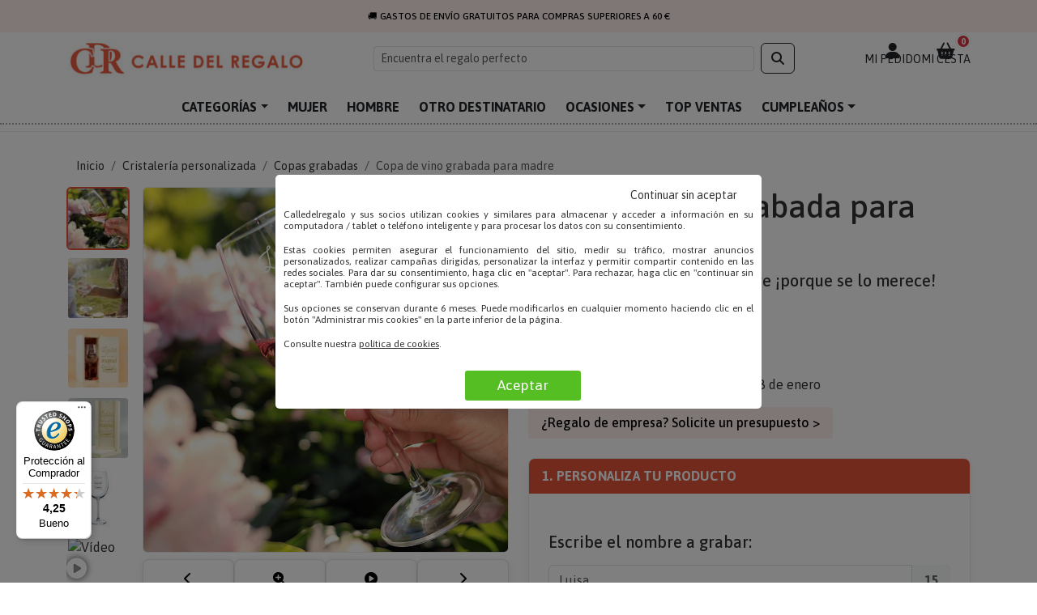

--- FILE ---
content_type: text/html; charset=UTF-8
request_url: https://www.calledelregalo.es/regalo/copa-de-vino-grabada-para-madre/
body_size: 25312
content:
<!DOCTYPE html>
<html lang="es">
<head>
<meta charset="utf-8">
<meta name="viewport" content="width=device-width, initial-scale=1">
<title>Copa de vino grabada para madre | Calledelregalo.es</title>
<link rel="preconnect" href="https://www.googletagmanager.com" crossorigin>
<link rel="preconnect" href="https://fonts.googleapis.com">
<link rel="preconnect" href="https://fonts.gstatic.com" crossorigin>
<link rel="preconnect" href="https://cdnjs.cloudflare.com" crossorigin>
<link rel="preconnect" href="https://cdn.jsdelivr.net" crossorigin>

<link rel="dns-prefetch" href="//cdn.trustcommander.net">
<link rel="dns-prefetch" href="//privacy.trustcommander.net">
<link rel="dns-prefetch" href="//cdn.doofinder.com">
<link rel="dns-prefetch" href="//eu1-search.doofinder.com">
<link rel="dns-prefetch" href="//widgets.trustedshops.com">

<link href="https://cdn.jsdelivr.net/npm/bootstrap@5.3.3/dist/css/bootstrap.min.css" rel="stylesheet">
<link href="https://fonts.googleapis.com/css2?family=Asap:wght@400;500;700&family=Homemade+Apple&display=swap" rel="stylesheet">
<link rel="stylesheet" type="text/css" href="/css/cdr-base.css?v=1768320976">
<link rel="preload"
      href="https://cdnjs.cloudflare.com/ajax/libs/font-awesome/6.7.2/css/all.min.css"
      as="style"
      onload="this.onload=null;this.rel='stylesheet'">
<noscript>
  <link rel="stylesheet" href="https://cdnjs.cloudflare.com/ajax/libs/font-awesome/6.7.2/css/all.min.css">
</noscript>
<meta property="og:type" content="product" />
<meta property="og:title" content="Copa de vino grabada para madre" />
<meta property="og:description" content="Regala una copa de vino grabada para mamá, un detalle elegante y lleno de amor para esa persona tan especial. ¡Personalízala en CalledelRegalo.es!" />
<meta property="og:image" content="https://www.calledelregalo.es/photo/2039/copa-de-vino-grabada-para-madre-2.jpg" />
<meta property="og:url" content="https://www.calledelregalo.es/regalo/copa-de-vino-grabada-para-madre/" />
<meta property="product:price:amount" content="12.90" />
<meta property="product:price:currency" content="EUR" />
<meta property="og:availability" content="instock" />
<meta property="og:video" content="https://www.youtube.com/embed/KWO8z1faN4s?rel=0&hl=es" />
<link rel="alternate" hreflang="es-ES" href="https://www.calledelregalo.es/regalo/copa-de-vino-grabada-para-madre/" />
<link rel="alternate" hreflang="x-default" href="https://www.calledelregalo.es/regalo/copa-de-vino-grabada-para-madre/" />
<meta property="og:site_name" content="Calledelregalo.es" />

<meta name="description" content="Regalo Copa de vino grabada para madre: Regala una copa de vino grabada para mamá, un detalle elegante y lleno de amor para esa persona tan especial. ¡Personalízala en CalledelRegalo.es! - CalledelRegalo." />
<meta name="robots" content="index,follow" />
<link rel="canonical" href="https://www.calledelregalo.es/regalo/copa-de-vino-grabada-para-madre/">
<link rel="shortcut icon" href="https://www.calledelregalo.es/favicon.ico" type="image/x-icon" />
<link rel="apple-touch-icon" href="/apple-touch-icon-calledelregalo.png">
<link rel="icon" type="image/png" href="/images/favicon-32x32.png" sizes="32x32">
<link rel="manifest" href="/manifest-es.json">
<meta name="theme-color" content="#ff5e3b" />

 

<!-- Google Tag Manager -->
<script>(function(w,d,s,l,i){w[l]=w[l]||[];w[l].push({'gtm.start':
new Date().getTime(),event:'gtm.js'});var f=d.getElementsByTagName(s)[0],
j=d.createElement(s),dl=l!='dataLayer'?'&l='+l:'';j.async=true;j.src=
'https://www.googletagmanager.com/gtm.js?id='+i+dl;f.parentNode.insertBefore(j,f);
})(window,document,'script','dataLayer','GTM-TV9NWKM');</script>
<!-- End Google Tag Manager -->


</head>

<body>

<script src="/lib/js/jquery-3.7.1.min.js"></script>

<!-- Google Tag Manager (noscript) -->
<noscript><iframe src="https://www.googletagmanager.com/ns.html?id=GTM-TV9NWKM"
height="0" width="0" style="display:none;visibility:hidden"></iframe></noscript>
<!-- End Google Tag Manager (noscript) -->


<div class="top-banner">
  <div class="banner-slider" id="bannerSlider">
    <div class="banner-item">🚚 GASTOS DE ENVÍO GRATUITOS PARA COMPRAS SUPERIORES A 60 €</div>
    <div class="banner-item">🎁 10% DE DESCUENTO EN TU PRIMERA COMPRA SUSCRIBIÉNDOTE A LA NEWSLETTER</div>
    <div class="banner-item">🕒 ENTREGA RÁPIDA EN 24/48H EN LA MAYORÍA DE PRODUCTOS</div>
  </div>
</div>

<script>
  const slider = document.getElementById('bannerSlider');
  const items = slider.children.length;
  let index = 0;

  setInterval(() => {
    index = (index + 1) % items;
    slider.style.transform = `translateX(-${index * 100}vw)`;
  }, 7000);
</script>


<header id="hdrTop" class="cdr-header sticky-top bg-white">
  <div class="container py-2 d-flex align-items-center justify-content-between gap-2 flex-nowrap">

    <!-- Hamburguesa (solo mobile) -->
    <button class="btn btn-outline-dark d-lg-none" type="button"
            data-bs-toggle="offcanvas" data-bs-target="#offcanvasMenu" aria-controls="offcanvasMenu"
            aria-label="Abrir menú">
      <i class="fas fa-bars"></i>
    </button>

    <!-- Logo -->
    <a href="/" class="brand d-flex align-items-center flex-shrink-0">
      <img src="/images/CDR-logo.jpg" alt="Calle del Regalo" class="brand-logo" width="300" height="49">
    </a>

    <!-- Buscador (desktop) -->
    <form class="search-desktop d-none d-lg-flex align-items-center ms-auto" role="search">
      <input class="form-control form-control-sm" type="search" id="recheText" name="recheText" 
             placeholder="Encuentra el regalo perfecto" aria-label="Buscar" autocomplete="off">
      <button class="btn btn-outline-dark ms-2" type="submit" aria-label="Buscar">
        <i class="fas fa-search"></i>
      </button>
    </form>

    <!-- Icono buscar (mobile) + Mi pedido + Cesta -->
    <div class="icons-group ms-auto"> <!-- ← aquí antes tenías d-flex ... -->
      <button class="btn icon-btn d-lg-none" type="button" data-bs-toggle="collapse"
              data-bs-target="#mobileSearch" aria-expanded="false" aria-controls="mobileSearch"
              aria-label="Mostrar buscador">
        <i class="fas fa-search"></i>
      </button>

      <a href="https://www.calledelregalo.es/seguimiento-pedido/" class="text-dark text-center d-flex flex-column align-items-center icon-link" aria-label="Seguimiento de pedido">
        <i class="fas fa-user fa-lg"></i>
        <small class="d-none d-lg-block">MI PEDIDO</small>
      </a>

      <a href="https://www.calledelregalo.es/bolsa.html" class="text-dark text-center position-relative d-flex flex-column align-items-center icon-link">
        <span class="cart-badge badge rounded-pill bg-danger">0</span>
        <i class="fas fa-shopping-basket fa-lg"></i>
        <small class="d-none d-lg-block">MI CESTA</small>
      </a>
    </div>
  </div>

  <!-- Buscador colapsable (solo mobile) -->
  <div class="mobile-search-wrap d-lg-none">
    <div class="container">
      <div id="mobileSearch" class="collapse">
        <form class="d-flex" role="search">
          <button class="btn btn-outline-dark ms-auto" type="submit" aria-label="Buscar">
            <i class="fas fa-search"></i>
          </button>
        </form>
      </div>
    </div>
  </div>

</header>


<script>
(function () {
  const root = document.documentElement;
  const hdr  = document.getElementById('hdrTop');
  const nav  = document.querySelector('.header-nav');

  // --- 1) Altura del header + sombra sticky ---
  function setHdrHeight() {
    if (!hdr) return;
    const h = Math.ceil(hdr.getBoundingClientRect().height);
    root.style.setProperty('--hdr-h', h + 'px');
  }

  function setStuckShadows() {
    if (!hdr) return;
    hdr.classList.toggle('is-stuck', window.scrollY > 2);
    if (nav) {
      nav.classList.toggle('is-stuck', window.scrollY > ((hdr.offsetHeight || 0) - 2));
    }
  }

  window.addEventListener('load', function () {
    setHdrHeight();
    setStuckShadows();
  }, { once: true });

  window.addEventListener('resize', function () {
    setHdrHeight();
    setStuckShadows();
  });

  window.addEventListener('scroll', setStuckShadows, { passive: true });

  // Por si tardan en cargar fuentes/iconos
  setTimeout(setHdrHeight, 100);


  // --- 2) Mover el input #recheText entre desktop y mobile ---
  function initSearchRelocation() {
    const desktopForm = document.querySelector('.search-desktop');
    const mobileForm  = document.querySelector('#mobileSearch form');
    const searchInput = document.getElementById('recheText');
    if (!desktopForm || !mobileForm || !searchInput) return;

    // === NUEVO: poner action + method en ambos forms ===
    const searchAction = "https://www.calledelregalo.es/regalos/palabras-clave/";
    desktopForm.setAttribute('action', searchAction);
    desktopForm.setAttribute('method', 'post');

    mobileForm.setAttribute('action', searchAction);
    mobileForm.setAttribute('method', 'post');

    const desktopClasses = 'form-control form-control-sm';
    const mobileClasses  = 'form-control';

    const mq = window.matchMedia('(min-width: 992px)'); // breakpoint lg

    function placeSearch(e) {
      const isDesktop = e.matches;

      if (isDesktop) {
        if (!desktopForm.contains(searchInput)) {
          mobileForm.removeChild(searchInput);
          desktopForm.insertBefore(searchInput, desktopForm.querySelector('button'));
        }
        searchInput.className = desktopClasses;
      } else {
        if (!mobileForm.contains(searchInput)) {
          desktopForm.removeChild(searchInput);
          mobileForm.insertBefore(searchInput, mobileForm.querySelector('button'));
        }
        searchInput.className = mobileClasses;
      }

      // recalcula altura del header cuando el input cambia de sitio
      setHdrHeight();
    }

    // Colocar al cargar
    placeSearch(mq);

    // Escuchar cambios de viewport
    if (mq.addEventListener) {
      mq.addEventListener('change', placeSearch);
    } else if (mq.addListener) {
      // fallback viejos
      mq.addListener(placeSearch);
    }
  }

  if (document.readyState === 'loading') {
    document.addEventListener('DOMContentLoaded', initSearchRelocation);
  } else {
    initSearchRelocation();
  }


  // --- 3) Colapso del buscador mobile: recalcular + NO focus ---
  document.addEventListener('shown.bs.collapse', function (e) {
    if (e.target.id !== 'mobileSearch') return;

    setHdrHeight();

    const input = e.target.querySelector('#recheText, input[type="search"], input[type="text"]');
    if (input) input.blur();
  });


  document.addEventListener('hidden.bs.collapse', function (e) {
    if (e.target.id === 'mobileSearch') {
      setHdrHeight();
    }
  });



})();
</script>
<!-- Línea 2 con subrayado de puntos debajo -->
    <nav class="header-nav bg-white py-2 d-none d-lg-block">
      <div class="container">
        <ul class="nav justify-content-center fw-bold position-relative">
          <li class="nav-item dropdown position-static">
            <a class="nav-link text-dark dropdown-toggle" href="https://www.calledelregalo.es/regalos/regalos-personalizados/" role="button">CATEGORÍAS</a>
            <div class="dropdown-mega row p-4">
              <!-- Columna 1 -->
              <div class="col-6 col-md-2">
                <h6 class="fw-bold">Personalizado con</h6>
                <ul class="list-unstyled">
                  <li><a href="https://www.calledelregalo.es/regalos/regalos-con-nombre/">Con texto</a></li>
                  <li><a href="https://www.calledelregalo.es/regalos/regalos-con-fotos/">Con foto</a></li>
                  <li><a href="https://www.calledelregalo.es/regalos/regalos-con-el-dibujo-de-tus-hijos/">Con dibujo</a></li>
                  <li><a href="https://www.calledelregalo.es/regalos/regalos-con-escudos/">Con escudo</a></li>
                  <li><a href="https://www.calledelregalo.es/regalos/regalos-con-monograma-iniciales/">Con monograma</a></li>
                </ul>
              </div>

              <!-- Columna 2 -->
              <div class="col-6 col-md-2">
                <h6 class="fw-bold">Nuestras colecciones</h6>
                <ul class="list-unstyled">
                  <li><a href="https://www.calledelregalo.es/regalo/crea-tu-camiseta-personalizada/">Diseña tu camiseta</a></li>
                  <li><a href="https://www.calledelregalo.es/regalos/familia-molona/">Familia molona <i class="fa fa-heart" aria-hidden="true"></i></a></li>
                  <li><a href="https://www.calledelregalo.es/regalos/kits-regalo/">Kits regalo</a></li>
                </ul>
              </div>

              <!-- Columna 3 -->
              <div class="col-6 col-md-2">
                <h6 class="fw-bold">Tipos de productos</h6>
                <ul class="list-unstyled">
                  <li><a href="https://www.calledelregalo.es/regalos/joyas-personalizadas/">Joyas grabadas</a></li>
                  <li><a href="https://www.calledelregalo.es/regalos/cristaleria-personalizada/">Cristalería personalizada</a></li>
                  <li><a href="https://www.calledelregalo.es/regalos/vinos-personalizados/">Vinos personalizados</a></li>
                  <li><a href="https://www.calledelregalo.es/regalos/camisetas-personalizadas/">Camisetas</a></li>
                  <li><a href="https://www.calledelregalo.es/regalos/delantales-personalizados/">Delantales</a></li>
                  <li><a href="https://www.calledelregalo.es/regalos/regalos-bordados/">Regalos bordados</a></li>
                  <li><a href="https://www.calledelregalo.es/regalos/llaveros-grabados/">Llaveros personalizados</a></li>
                  <li><a href="https://www.calledelregalo.es/regalos/libros-personalizados/">Libros personalizados</a></li>
                  <li><a href="https://www.calledelregalo.es/regalos/calendario/">Calendarios</a></li>
                  <li><a href="https://www.calledelregalo.es/regalos/madera-personalizada/">Madera personalizada</a></li>
                  <li><a href="https://www.calledelregalo.es/regalos/bolsas-personalizadas/">Bolsas personalizadas</a></li>
                  <li><a href="https://www.calledelregalo.es/regalos/regalos-con-escudos/">Regalos con escudo heráldico</a></li>
                  <li><a href="https://www.calledelregalo.es/regalos/regalos-con-nombre/">Regalos grabados</a></li>
                  <li><a href="https://www.calledelregalo.es/regalos/portada/">Falsas portadas</a></li>
                  <li><a href="https://www.calledelregalo.es/regalos/tazas-personalizadas/">Tazas</a></li>
                  <li><a href="https://www.calledelregalo.es/regalos/cuadros-y-diplomas/">Diplomas personalizados</a></li>
                  <li><a href="https://www.calledelregalo.es/regalos/tarjetas-personalizadas/">Tarjetas personalizadas</a></li>
                </ul>
              </div>

              <!-- Columna 4 -->
              <div class="col-6 col-md-2">
                <h6 class="fw-bold"><a href="https://www.calledelregalo.es/regalos/joyas-personalizadas/">Joyas personalizadas</a></h6>
                <ul class="list-unstyled">
                  <li><a href="https://www.calledelregalo.es/regalos/pulseras-grabadas/">Pulseras grabadas</a></li>
                  <li><a href="https://www.calledelregalo.es/regalos/colgantes-grabados/">Collares grabados</a></li>
                  <li><a href="https://www.calledelregalo.es/regalos/joyas-con-foto/">Joyas con foto grabada</a></li>
                </ul>

                <h6 class="fw-bold mt-3">Hogar</h6>
                <ul class="list-unstyled">
                  <li><a href="https://www.calledelregalo.es/regalos/jarras-y-vasos-de-cerveza-grabados/">Vasos grabados</a></li>
                  <li><a href="https://www.calledelregalo.es/regalos/bombonera/">Bomboneras grabadas</a></li>
                  <li><a href="https://www.calledelregalo.es/regalos/bandeja/">Bandejas grabadas</a></li>
                  <li><a href="https://www.calledelregalo.es/regalos/cubiertos-personalizados/">Cubiertos grabados</a></li>
                  <li><a href="https://www.calledelregalo.es/regalos/cristaleria-personalizada/">Copas de vino grabadas</a></li>
                  <li><a href="https://www.calledelregalo.es/regalos/copas-de-cava/">Copas de cava grabadas</a></li>
                  <li><a href="https://www.calledelregalo.es/regalos/jarras-y-vasos-de-cerveza-grabados/">Jarras de cerveza grabadas</a></li>
                </ul>

                <h6 class="fw-bold mt-3">Textil personalizado</h6>
                <ul class="list-unstyled">
                  <li><a href="https://www.calledelregalo.es/regalos/toallas-y-albornoces-bordados/">Toallas bordadas</a></li>
                  <li><a href="https://www.calledelregalo.es/regalos/delantales-bordados/">Delantales bordados</a></li>
                  <li><a href="https://www.calledelregalo.es/regalos/babero/">Baberos personalizados</a></li>
                  <li><a href="https://www.calledelregalo.es/regalos/camisetas-personalizadas/">Camisetas personalizadas</a></li>
                  <li><a href="https://www.calledelregalo.es/regalos/body/">Bodys personalizados</a></li>
                  <li><a href="https://www.calledelregalo.es/regalos/mochilas-bolsas-y-neceseres/">Mochilas, bolsas y neceseres</a></li>
                  <li><a href="https://www.calledelregalo.es/regalos/ropa-de-cama-bordada/">Sábanas bordadas</a></li>
                </ul>
              </div>

              <!-- Columna 5 -->
              <div class="col-6 col-md-2">
                <h6 class="fw-bold">Regalos prácticos</h6>
                <ul class="list-unstyled">
                  <li><a href="https://www.calledelregalo.es/regalos/llaveros-grabados/">Llaveros personalizados</a></li>
                  <li><a href="https://www.calledelregalo.es/regalos/boligrafo/">Bolígrafos personalizados</a></li>
                  <li><a href="https://www.calledelregalo.es/regalos/accesorios-fumadores/">Accesorios para fumadores</a></li>
                </ul>

                <h6 class="fw-bold mt-3"><a href="https://www.calledelregalo.es/regalos/bebidas-personalizadas/">Bebidas personalizadas</a></h6>
                <ul class="list-unstyled">
                  <li><a href="https://www.calledelregalo.es/regalos/vinos-personalizados/">Botellas de vino</a></li>
                  <li><a href="https://www.calledelregalo.es/regalos/caja-botella/">Cajas para botellas</a></li>
                </ul>

                <h6 class="fw-bold mt-3">Decoración personalizada</h6>
                <ul class="list-unstyled">
                  <li><a href="https://www.calledelregalo.es/regalos/lienzos-personalizados/">Cuadros y pósters</a></li>
                  <li><a href="https://www.calledelregalo.es/regalos/lamparas-personalizadas/">Lámparas personalizadas</a></li>
                  <li><a href="https://www.calledelregalo.es/regalos/silla-de-director/">Sillas de director</a></li>
                  <li><a href="https://www.calledelregalo.es/regalos/velas-personalizadas/">Velas personalizadas</a></li>
                  <li><a href="https://www.calledelregalo.es/regalos/trofeo/">Trofeos personalizados</a></li>
                  <li><a href="https://www.calledelregalo.es/regalos/cojines-personalizados/">Cojines personalizados</a></li>
                  <li><a href="https://www.calledelregalo.es/regalos/decoracion-de-navidad/">Decoración de Navidad</a></li>
                </ul>

                <h6 class="fw-bold mt-3"><a href="https://www.calledelregalo.es/regalos/regalos-de-empresa/">Regalos de empresa</a></h6>
              </div>
            </div>
          </li>

          <li class="nav-item"><a class="nav-link text-dark" href="https://www.calledelregalo.es/regalos/mujeres/">MUJER</a></li>
          <li class="nav-item"><a class="nav-link text-dark" href="https://www.calledelregalo.es/regalos/hombres/">HOMBRE</a></li>
          <li class="nav-item"><a class="nav-link text-dark" href="https://www.calledelregalo.es/regalos/para-quien/">OTRO DESTINATARIO</a></li>
          <li class="nav-item dropdown position-static">
            <a class="nav-link text-dark dropdown-toggle" href="https://www.calledelregalo.es/regalos/para-que-ocasion/" role="button">OCASIONES</a>
            <div class="dropdown-mega row p-4">
              <div class="col-6 col-md-4">
                <ul class="list-unstyled">
                  <li><a href="https://www.calledelregalo.es/regalos/bodas/">Bodas</a></li>
                  <li><a href="https://www.calledelregalo.es/regalos/dia-del-padre/">Día del padre</a></li>
                  <li><a href="https://www.calledelregalo.es/regalos/dia-de-la-madre/">Día de la madre</a></li>
                  <li><a href="https://www.calledelregalo.es/regalos/comuniones/">Comuniones</a></li>
                  <li><a href="https://www.calledelregalo.es/regalos/fin-de-curso-para-profesores/">Fin de curso para profesores</a></li>
                </ul>
              </div>

              <div class="col-6 col-md-4">
                <ul class="list-unstyled">
                  <li><a href="https://www.calledelregalo.es/regalos/aniversario/">Aniversario</a></li>
                  <li><a href="https://www.calledelregalo.es/regalos/san-valentin/">San Valentín</a></li>
                  <li><a href="https://www.calledelregalo.es/regalos/jubilacion/">Jubilación</a></li>
                  <li><a href="https://www.calledelregalo.es/regalos/despedida-de-soltero/">Despedida de soltero/a</a></li>
                  <li><a href="https://www.calledelregalo.es/regalos/dia-de-los-abuelos/">Día de los abuelos</a></li>
                </ul>
              </div>

              <div class="col-6 col-md-4">
                <ul class="list-unstyled">
                  <li><a href="https://www.calledelregalo.es/regalos/navidad-y-reyes/">Navidad y reyes</a></li>
                  <li><a href="https://www.calledelregalo.es/regalos/cumpleanos/">Cumpleaños</a></li>
                  <li><a href="https://www.calledelregalo.es/regalos/nacimiento-y-bautismo/">Nacimiento y bautismo</a></li>
                  <li><a href="https://www.calledelregalo.es/regalos/agradecimiento/">Agradecimiento</a></li>
                  <li><a href="https://www.calledelregalo.es/regalos/graduacion/">Graduación</a></li>
                </ul>
              </div>
            </div>
          </li>

          <li class="nav-item"><a class="nav-link text-dark" href="https://www.calledelregalo.es/regalos/top-ventas/">TOP VENTAS</a></li>
          <li class="nav-item dropdown position-static">
            <a class="nav-link text-dark dropdown-toggle" href="https://www.calledelregalo.es/regalos/cumpleanos/" role="button">CUMPLEAÑOS</a>
            <div class="dropdown-mega row p-4">
              <div class="col-6 col-md-4">
                <h6 class="fw-bold">PARA QUIÉN</h6>
                <ul class="list-unstyled">
                  <li><a href="https://www.calledelregalo.es/regalos/cumpleanos-mujeres/">Para mujeres</a></li>
                  <li><a href="https://www.calledelregalo.es/regalos/cumpleanos-hombres/">Para hombres</a></li>
                  <li><a href="https://www.calledelregalo.es/regalos/cumpleanos-parejas/">Para parejas</a></li>
                  <li><a href="https://www.calledelregalo.es/regalos/cumpleanos-bebes/">Para bebés</a></li>
                  <li><a href="https://www.calledelregalo.es/regalos/cumpleanos-ninos/">Para niños</a></li>
                  <li><a href="https://www.calledelregalo.es/regalos/cumpleanos-adolescentes/">Para adolescentes</a></li>
                  <li><a href="https://www.calledelregalo.es/regalos/cumpleanos-padres/">Para padres</a></li>
                  <li><a href="https://www.calledelregalo.es/regalos/cumpleanos-madres/">Para madres</a></li>
                  <li><a href="https://www.calledelregalo.es/regalos/cumpleanos-abuelos/">Para abuelos</a></li>
                </ul>
              </div>

              <div class="col-6 col-md-4">
                <h6 class="fw-bold">TIPO DE REGALO</h6>
                <ul class="list-unstyled">
                  <li><a href="https://www.calledelregalo.es/regalos/libros-del-ano-de-nacimiento/">Libros nacimiento</a></li>
                  <li><a href="https://www.calledelregalo.es/regalos/tarjetas-de-cumpleanos/">Tarjetas cumpleaños</a></li>
                  <li><a href="https://www.calledelregalo.es/regalos/delantales-personalizados/">Delantales</a></li>
                  <li><a href="https://www.calledelregalo.es/regalos/llaveros-grabados/">Llaveros</a></li>
                  <li><a href="https://www.calledelregalo.es/regalos/tazas-personalizadas/">Tazas</a></li>
                  <li><a href="https://www.calledelregalo.es/regalos/cuadernos/">Cuadernos</a></li>
                  <li><a href="https://www.calledelregalo.es/regalos/vinos-personalizados/">Vinos</a></li>
                  <li><a href="https://www.calledelregalo.es/regalos/jarras-y-vasos-de-cerveza-grabados/">Copas y Jarras de cerveza</a></li>
                  <li><a href="https://www.calledelregalo.es/regalos/cancion-personalizada/">Canción personalizada</a></li>
                </ul>
              </div>

              <div class="col-6 col-md-4">
                <h6 class="fw-bold">POR EDAD</h6>
                <ul class="list-unstyled">
                  <li><a href="https://www.calledelregalo.es/regalos/regalos-a-partir-de-1-ano/">1 año</a></li>
                  <li><a href="https://www.calledelregalo.es/regalos/regalos-a-partir-de-5-anos/">5 años</a></li>
                  <li><a href="https://www.calledelregalo.es/regalos/regalos-de-8-a-12-anos/">10 años</a></li>
                  <li><a href="https://www.calledelregalo.es/regalos/regalos-de-16-a-20-anos/">18 años</a></li>
                  <li><a href="https://www.calledelregalo.es/regalos/regalos-de-20-a-30-anos/">20 años</a></li>
                  <li><a href="https://www.calledelregalo.es/regalos/regalos-a-partir-de-30-anos/">30 años</a></li>
                  <li><a href="https://www.calledelregalo.es/regalos/regalos-a-partir-de-40-anos/">40 años</a></li>
                  <li><a href="https://www.calledelregalo.es/regalos/regalos-a-partir-de-50-anos/">50 años</a></li>
                  <li><a href="https://www.calledelregalo.es/regalos/regalos-a-partir-de-60-anos/">60 años</a></li>
                  <li><a href="https://www.calledelregalo.es/regalos/regalos-a-partir-de-70-anos/">70 años</a></li>
                  <li><a href="https://www.calledelregalo.es/regalos/regalos-a-partir-de-80-anos/">80 años</a></li>
                </ul>
              </div>
            </div>
          </li>
        </ul>
      </div>
      <div class="menu-dots"></div>
    </nav>

    <div class="offcanvas offcanvas-start" tabindex="-1" id="offcanvasMenu" aria-labelledby="offcanvasMenuLabel">
  <div class="offcanvas-header">
    <h5 id="offcanvasMenuLabel" class="mb-0">Menú</h5>
    <button type="button" class="btn-close text-reset" data-bs-dismiss="offcanvas" aria-label="Cerrar"></button>
  </div>

  <div class="offcanvas-body offcanvas-cdr">
  <!-- Cabecera compacta opcional -->
  <div class="menu-head">
    <span class="text-muted">Navegación</span>
  </div>

  <!-- Enlaces principales -->
  <nav class="menu-primary">
    <a class="menu-link" href="/"> <i class="fa-solid fa-house"></i> Inicio </a>
    <a class="menu-link" href="https://www.calledelregalo.es/regalos/top-ventas/"> <i class="fa-solid fa-fire"></i> Top ventas </a>
    <a class="menu-link" href="https://www.calledelregalo.es/regalos/mujeres/"> <i class="fa-solid fa-person-dress"></i> Mujer </a>
    <a class="menu-link" href="https://www.calledelregalo.es/regalos/hombres/"> <i class="fa-solid fa-person"></i> Hombre </a>
  </nav>

  <hr class="menu-sep">

  <!-- Bloques plegables con chevron -->
  <div class="menu-accordion">

    <!-- Categorías -->
    <button class="acc-btn" data-bs-toggle="collapse" data-bs-target="#mobCat" aria-expanded="false" aria-controls="mobCat">
      <span><i class="fa-solid fa-grid-2"></i> Categorías</span>
      <i class="fa-solid fa-chevron-right chevron"></i>
    </button>
    <div id="mobCat" class="collapse">
      <ul class="acc-list">
                <li><a href="https://www.calledelregalo.es/regalos/bolsas-personalizadas/">Bolsas personalizadas</a></li>
                <li><a href="https://www.calledelregalo.es/regalos/cancion-personalizada/">Canción personalizada</a></li>
                <li><a href="https://www.calledelregalo.es/regalos/joyas-personalizadas/">Joyas personalizadas</a></li>
                <li><a href="https://www.calledelregalo.es/regalos/madera-personalizada/">Madera personalizada</a></li>
                <li><a href="https://www.calledelregalo.es/regalos/regalos-para-futboleros/">Regalos para Futboleros</a></li>
                <li><a href="https://www.calledelregalo.es/regalos/cristaleria-personalizada/">Cristalería personalizada</a></li>
                <li><a href="https://www.calledelregalo.es/regalos/camisetas-personalizadas/">Camisetas personalizadas</a></li>
                <li><a href="https://www.calledelregalo.es/regalos/bebidas-personalizadas/">Bebidas personalizadas</a></li>
                <li><a href="https://www.calledelregalo.es/regalos/libros-personalizados/">Libros personalizados</a></li>
                <li><a href="https://www.calledelregalo.es/regalos/delantales-personalizados/">Delantales personalizados</a></li>
                <li><a href="https://www.calledelregalo.es/regalos/lamparas-personalizadas/">Lámparas personalizadas</a></li>
                <li><a href="https://www.calledelregalo.es/regalos/familia-molona/">Familia Molona</a></li>
                <li><a href="https://www.calledelregalo.es/regalos/tarjetas-personalizadas/">Tarjetas personalizadas</a></li>
                <li><a href="https://www.calledelregalo.es/regalos/diseno-y-decoracion/">Diseño y decoración</a></li>
                <li><a href="https://www.calledelregalo.es/regalos/llaveros-personalizados/">Llaveros personalizados</a></li>
                <li><a href="https://www.calledelregalo.es/regalos/regalos-bordados/">Regalos bordados</a></li>
                <li><a href="https://www.calledelregalo.es/regalos/lienzos-personalizados/">Lienzos personalizados</a></li>
                <li><a href="https://www.calledelregalo.es/regalos/cuadernos/">Cuadernos</a></li>
                <li><a href="https://www.calledelregalo.es/regalos/kits-regalo/">Kits regalo</a></li>
                <li><a href="https://www.calledelregalo.es/regalos/cubiertos-personalizados/">Cubiertos personalizados</a></li>
                <li><a href="https://www.calledelregalo.es/regalos/regalos-con-fotos/">Regalos con fotos</a></li>
                <li><a href="https://www.calledelregalo.es/regalos/regalos-con-nombre/">Regalos con nombre</a></li>
                <li><a href="https://www.calledelregalo.es/regalos/regalos-con-el-dibujo-de-tus-hijos/">Regalos con el dibujo de tus hijos</a></li>
                <li><a href="https://www.calledelregalo.es/regalos/regalos-con-monograma-iniciales/">Regalos con monograma (Iniciales)</a></li>
                <li><a href="https://www.calledelregalo.es/regalos/tazas-personalizadas/">Tazas personalizadas</a></li>
                <li><a href="https://www.calledelregalo.es/regalos/regalos-con-escudos/">Regalos con escudos</a></li>
                <li><a href="https://www.calledelregalo.es/regalos/regalos-de-empresa/">Regalos de empresa</a></li>
                <li><a href="https://www.calledelregalo.es/regalos/velas-personalizadas/">Velas personalizadas</a></li>
                <li><a href="https://www.calledelregalo.es/regalos/regalos-originales/">Regalos originales</a></li>
                <li><a href="https://www.calledelregalo.es/regalos/rebajas/">Rebajas</a></li>
                <li><a href="https://www.calledelregalo.es/regalos/nuestras-novedades/">Nuestras Novedades</a></li>
                <li><a href="https://www.calledelregalo.es/regalos/top-ventas/">Top ventas</a></li>
              </ul>
    </div>

    <!-- Ocasiones -->
    <button class="acc-btn" data-bs-toggle="collapse" data-bs-target="#mobOcas" aria-expanded="false" aria-controls="mobOcas">
      <span><i class="fa-regular fa-calendar-star"></i> Ocasiones</span>
      <i class="fa-solid fa-chevron-right chevron"></i>
    </button>
    <div id="mobOcas" class="collapse">
      <ul class="acc-list">
                <li><a href="https://www.calledelregalo.es/regalos/dia-de-la-madre/">Día de la Madre</a></li>
                <li><a href="https://www.calledelregalo.es/regalos/cumpleanos/">Cumpleaños</a></li>
                <li><a href="https://www.calledelregalo.es/regalos/aniversario/">Aniversario</a></li>
                <li><a href="https://www.calledelregalo.es/regalos/jubilacion/">Jubilación</a></li>
                <li><a href="https://www.calledelregalo.es/regalos/bodas/">Bodas</a></li>
                <li><a href="https://www.calledelregalo.es/regalos/nacimiento-y-bautismo/">Nacimiento y bautismo</a></li>
                <li><a href="https://www.calledelregalo.es/regalos/inauguracion-de-casa/">Inauguración de casa</a></li>
                <li><a href="https://www.calledelregalo.es/regalos/fiesta-de-despedida-del-trabajo/">Fiesta de despedida del trabajo</a></li>
                <li><a href="https://www.calledelregalo.es/regalos/despedida-de-soltero/">Despedida de soltero</a></li>
                <li><a href="https://www.calledelregalo.es/regalos/navidad-y-reyes/">Navidad y Reyes</a></li>
                <li><a href="https://www.calledelregalo.es/regalos/black-friday/">Black Friday</a></li>
                <li><a href="https://www.calledelregalo.es/regalos/dia-del-padre/">Día del Padre</a></li>
                <li><a href="https://www.calledelregalo.es/regalos/graduacion/">Graduación</a></li>
                <li><a href="https://www.calledelregalo.es/regalos/san-valentin/">San Valentín</a></li>
                <li><a href="https://www.calledelregalo.es/regalos/comuniones/">Comuniones</a></li>
                <li><a href="https://www.calledelregalo.es/regalos/fin-de-curso-para-profesores/">Fin de curso para profesores</a></li>
                <li><a href="https://www.calledelregalo.es/regalos/vuelta-al-cole/">Vuelta al cole</a></li>
                <li><a href="https://www.calledelregalo.es/regalos/dia-de-los-abuelos/">Día de los abuelos</a></li>
                <li><a href="https://www.calledelregalo.es/regalos/amigo-invisible/">Amigo invisible</a></li>
                <li><a href="https://www.calledelregalo.es/regalos/agradecimiento/">Agradecimiento</a></li>
              </ul>
    </div>

    <!-- Cumpleaños -->
    <button class="acc-btn" data-bs-toggle="collapse" data-bs-target="#mobBday" aria-expanded="false" aria-controls="mobBday">
      <span><i class="fa-solid fa-cake-candles"></i> Cumpleaños</span>
      <i class="fa-solid fa-chevron-right chevron"></i>
    </button>
    <div id="mobBday" class="collapse">
      <ul class="acc-list">
        <li class="acc-subtitle">Para quién</li>
        <li><a href="https://www.calledelregalo.es/regalos/cumpleanos-mujeres/">Para mujeres</a></li>
        <li><a href="https://www.calledelregalo.es/regalos/cumpleanos-hombres/">Para hombres</a></li>
        <li><a href="https://www.calledelregalo.es/regalos/cumpleanos-parejas/">Para parejas</a></li>
        <li><a href="https://www.calledelregalo.es/regalos/cumpleanos-bebes/">Para bebés</a></li>
        <li><a href="https://www.calledelregalo.es/regalos/cumpleanos-ninos/">Para niños</a></li>
        <li><a href="https://www.calledelregalo.es/regalos/cumpleanos-adolescentes/">Para adolescentes</a></li>
        <li><a href="https://www.calledelregalo.es/regalos/cumpleanos-padres/">Para padres</a></li>
        <li><a href="https://www.calledelregalo.es/regalos/cumpleanos-madres/">Para madres</a></li>
        <li><a href="https://www.calledelregalo.es/regalos/cumpleanos-abuelos/">Para abuelos</a></li>
        <li class="acc-subtitle">Tipo de regalo</li>
        <li><a href="https://www.calledelregalo.es/regalos/libros-del-ano-de-nacimiento/">Libros nacimiento</a></li>
        <li><a href="https://www.calledelregalo.es/regalos/tarjetas-de-cumpleanos/">Tarjetas cumpleaños</a></li>
        <li><a href="https://www.calledelregalo.es/regalos/delantales-personalizados/">Delantales</a></li>
        <li><a href="https://www.calledelregalo.es/regalos/llaveros-grabados/">Llaveros</a></li>
        <li><a href="https://www.calledelregalo.es/regalos/tazas-personalizadas/">Tazas</a></li>
        <li><a href="https://www.calledelregalo.es/regalos/cuadernos/">Cuadernos</a></li>
        <li><a href="https://www.calledelregalo.es/regalos/vinos-personalizados/">Vinos</a></li>
        <li><a href="https://www.calledelregalo.es/regalos/jarras-y-vasos-de-cerveza-grabados/">Copas y Jarras de cerveza</a></li>
        <li><a href="https://www.calledelregalo.es/regalos/cancion-personalizada/">Canción personalizada</a></li>
        <li class="acc-subtitle">Por edad</li>
        <li><a href="https://www.calledelregalo.es/regalos/regalos-a-partir-de-1-ano/">1 año</a></li>
        <li><a href="https://www.calledelregalo.es/regalos/regalos-a-partir-de-5-anos/">5 años</a></li>
        <li><a href="https://www.calledelregalo.es/regalos/regalos-de-8-a-12-anos/">10 años</a></li>
        <li><a href="https://www.calledelregalo.es/regalos/regalos-de-16-a-20-anos/">18 años</a></li>
        <li><a href="https://www.calledelregalo.es/regalos/regalos-de-20-a-30-anos/">20 años</a></li>
        <li><a href="https://www.calledelregalo.es/regalos/regalos-a-partir-de-30-anos/">30 años</a></li>
        <li><a href="https://www.calledelregalo.es/regalos/regalos-a-partir-de-40-anos/">40 años</a></li>
        <li><a href="https://www.calledelregalo.es/regalos/regalos-a-partir-de-50-anos/">50 años</a></li>
        <li><a href="https://www.calledelregalo.es/regalos/regalos-a-partir-de-60-anos/">60 años</a></li>
        <li><a href="https://www.calledelregalo.es/regalos/regalos-a-partir-de-70-anos/">70 años</a></li>
        <li><a href="https://www.calledelregalo.es/regalos/regalos-a-partir-de-80-anos/">80 años</a></li>
      </ul>
    </div>
  </div>

  <hr class="menu-sep">

  <!-- Enlace inferior -->
  <a class="menu-link" href="https://www.calledelregalo.es/contacto/"><i class="fa-regular fa-envelope"></i> Contacto</a>
</div>

</div>

 

<main class="container py-3">


		<div class="row">
	      <div class="col-12">
	        <!-- Migas de pan -->
	        <div class="container">
	          <nav aria-label="breadcrumb" class="d-none d-md-block">
	            <ol class="breadcrumb">
	              <li class="breadcrumb-item"><a href="https://www.calledelregalo.es/" title="Inicio">Inicio</a></li>

	              							<li class="breadcrumb-item"><a href="https://www.calledelregalo.es/regalos/cristaleria-personalizada/" title="Cristalería personalizada">Cristalería personalizada</a></li>
																		<li class="breadcrumb-item"><a href="https://www.calledelregalo.es/regalos/copas-grabadas/" title="Copas grabadas">Copas grabadas</a></li>
																		<li class="breadcrumb-item active" aria-current="page">Copa de vino grabada para madre</li>
											
	            </ol>
	          </nav>
	        </div>
	      </div>
	    </div>
	



	
<script type="text/javascript" src="/lib/js/kado.min.js?1689498021"></script>

<div itemscope itemtype="https://schema.org/Product">

	<!--<meta itemprop="gtin" content="CDR11438" />-->
	<meta itemprop="name" content="Copa de vino grabada para madre" />
	<meta itemprop="description" content="Un regalo original para tu madre &iexcl;porque se lo merece!" />
	<meta itemprop="image" content="https://www.calledelregalo.es/photo/2039/copa-de-vino-grabada-para-madre-2.jpg" />	
	
	<div itemprop="offers" itemscope itemtype="https://schema.org/Offer">
		<meta itemprop="url" content="https://www.calledelregalo.es/regalo/copa-de-vino-grabada-para-madre/" />
		<link itemprop="availability" href="https://schema.org/InStock" />
		<meta itemprop="priceCurrency" content="EUR">
		<meta itemprop="price" content="12.90">
		<meta itemprop="priceValidUntil" content="2028-12-31" />
	</div>			
	<div itemprop="aggregateRating" itemscope itemtype="https://schema.org/AggregateRating">
		<meta itemprop="ratingValue" content="4.83" />
		<meta itemprop="reviewCount" content="3" />
	</div>	<meta itemprop="productID" content="11438" />
	<meta itemprop="category" content="Cristalería personalizada" />
	<meta itemprop="sku" content="CDR11438" />
	<div itemprop="brand" itemtype="https://schema.org/Brand" itemscope>
		<meta itemprop="name" content="Calledelregalo" />
	</div>


<div class="row g-4">

      <!-- Col izquierda -->
      <div class="col-12 col-md-6 order-1">

<div class="row g-3 align-items-start">
  <!-- Thumbs (solo md+) -->
  <div class="col-md-2 d-none d-md-block">
    <div class="thumbs-viewport position-relative" aria-label="Miniaturas" role="listbox">
      <!-- Botones up/down -->
      <button type="button" class="thumbs-btn thumbs-btn-up btn btn-light shadow-sm ba-btn" aria-label="Desplazar miniaturas arriba">
        <i class="fas fa-chevron-up" aria-hidden="true"></i>
      </button>

      <div class="swiper miniaturasSwiper" aria-hidden="true">
        <div class="swiper-wrapper">
        								<div class="swiper-slide" role="option"><img src="/minit.php?taille=89&amp;im=photo%2F2039%2Fcopa-de-vino-grabada-para-madre-2.jpg" class="thumb-img" alt="Regalos personalizados: Cristaler&iacute;a personalizada: Copa de vino grabada para madre" title="Regalos personalizados: Cristaler&iacute;a personalizada: Copa de vino grabada para madre" loading="lazy" decoding="async"></div>
													<div class="swiper-slide" role="option"><img src="/minit.php?taille=89&amp;im=photo%2F2039%2Fcopa-de-vino-grabada-para-madre-3.jpg" class="thumb-img" alt="Regalos personalizados: Cristaler&iacute;a personalizada: Copa de vino grabada para madre" title="Regalos personalizados: Cristaler&iacute;a personalizada: Copa de vino grabada para madre" loading="lazy" decoding="async"></div>
													<div class="swiper-slide" role="option"><img src="/minit.php?taille=89&amp;im=photo%2F2039%2Fcopa-de-vino-grabada-para-madre-4.jpg" class="thumb-img" alt="Regalos personalizados: Cristaler&iacute;a personalizada: Copa de vino grabada para madre" title="Regalos personalizados: Cristaler&iacute;a personalizada: Copa de vino grabada para madre" loading="lazy" decoding="async"></div>
													<div class="swiper-slide" role="option"><img src="/minit.php?taille=89&amp;im=photo%2F2039%2Fcopa-de-vino-grabada-para-madre-5.jpg" class="thumb-img" alt="Regalos personalizados: Cristaler&iacute;a personalizada: Copa de vino grabada para madre" title="Regalos personalizados: Cristaler&iacute;a personalizada: Copa de vino grabada para madre" loading="lazy" decoding="async"></div>
													<div class="swiper-slide" role="option"><img src="/minit.php?taille=89&amp;im=photo%2F2039%2Fcopa-de-vino-grabada-para-madre-1.jpg" class="thumb-img" alt="Regalos personalizados: Cristaler&iacute;a personalizada: Copa de vino grabada para madre" title="Regalos personalizados: Cristaler&iacute;a personalizada: Copa de vino grabada para madre" loading="lazy" decoding="async"></div>
											
						<div class="swiper-slide video-thumb" role="option" aria-label="Vídeo">
	            <img src="https://img.youtube.com/vi/KWO8z1faN4s/default.jpg" class="thumb-img" alt="Vídeo" loading="lazy" decoding="async">
	            <span class="video-play-icon" aria-hidden="true"><i class="fas fa-play-circle"></i></span>
	          </div>

					
        </div>
      </div>

      <button type="button" class="thumbs-btn thumbs-btn-down btn btn-light shadow-sm ba-btn" aria-label="Desplazar miniaturas abajo">
        <i class="fas fa-chevron-down" aria-hidden="true"></i>
      </button>
    </div>
  </div>

  <!-- Principal -->
  <div class="col-md-10">
    <div id="principalWrapper">
      <div class="swiper principalSwiper" aria-label="Galería del producto">
        <div class="swiper-wrapper">
        								<div class="swiper-slide" data-type="image" data-idx="0"><img src="/photo/2039/copa-de-vino-grabada-para-madre-2.jpg" class="img-fluid main-img" alt="Regalos personalizados: Cristaler&iacute;a personalizada: Copa de vino grabada para madre" title="Regalos personalizados: Cristaler&iacute;a personalizada: Copa de vino grabada para madre" fetchpriority="high" decoding="async"></div>
													<div class="swiper-slide" data-type="image" data-idx="1"><img src="/photo/2039/copa-de-vino-grabada-para-madre-3.jpg" class="img-fluid main-img" alt="Regalos personalizados: Cristaler&iacute;a personalizada: Copa de vino grabada para madre" title="Regalos personalizados: Cristaler&iacute;a personalizada: Copa de vino grabada para madre" loading="lazy" decoding="async"></div>
													<div class="swiper-slide" data-type="image" data-idx="2"><img src="/photo/2039/copa-de-vino-grabada-para-madre-4.jpg" class="img-fluid main-img" alt="Regalos personalizados: Cristaler&iacute;a personalizada: Copa de vino grabada para madre" title="Regalos personalizados: Cristaler&iacute;a personalizada: Copa de vino grabada para madre" loading="lazy" decoding="async"></div>
													<div class="swiper-slide" data-type="image" data-idx="3"><img src="/photo/2039/copa-de-vino-grabada-para-madre-5.jpg" class="img-fluid main-img" alt="Regalos personalizados: Cristaler&iacute;a personalizada: Copa de vino grabada para madre" title="Regalos personalizados: Cristaler&iacute;a personalizada: Copa de vino grabada para madre" loading="lazy" decoding="async"></div>
													<div class="swiper-slide" data-type="image" data-idx="4"><img src="/photo/2039/copa-de-vino-grabada-para-madre-1.jpg" class="img-fluid main-img" alt="Regalos personalizados: Cristaler&iacute;a personalizada: Copa de vino grabada para madre" title="Regalos personalizados: Cristaler&iacute;a personalizada: Copa de vino grabada para madre" loading="lazy" decoding="async"></div>
						
										<div class="swiper-slide" data-type="video" data-idx="5">
            <div class="ratio ratio-1x1">
              <iframe
                src="https://www.youtube.com/embed/KWO8z1faN4s?rel=0&modestbranding=1&enablejsapi=1&hl=es"
                allow="autoplay; encrypted-media; picture-in-picture; fullscreen"
                loading="lazy"
                title="Vídeo del producto"></iframe>
            </div>
          </div>
					

        </div>

        <!-- Flechas del principal (ocultas por CSS; útiles para accesibilidad/teclado) -->
        <div class="swiper-button-prev" aria-label="Anterior"></div>
        <div class="swiper-button-next" aria-label="Siguiente"></div>
      </div>

      <!-- Barra inferior -->
      <div class="bottom-actions mt-2" role="toolbar" aria-label="Acciones de la galería">
        <div class="bottom-actions__inner">
          <button type="button" id="baPrev"  class="ba-btn" aria-label="Anterior"><i class="fas fa-chevron-left" aria-hidden="true"></i></button>
          <button type="button" id="baZoom"  class="ba-btn" aria-label="Zoom (abre modal)"><i class="fas fa-search-plus" aria-hidden="true"></i></button>
          <button type="button" id="baVideo" class="ba-btn" aria-label="Ir al vídeo"><i class="fas fa-play-circle" aria-hidden="true"></i></button>          <button type="button" id="baNext"  class="ba-btn" aria-label="Siguiente"><i class="fas fa-chevron-right" aria-hidden="true"></i></button>
        </div>
      </div>
    </div>
  </div>
</div>

	<div class="row d-none" id="botonComprarMostrar">
		<div class="col-12 ms-lg-auto mt-3">
			<button onclick="javascript:addPanier('11438');addToCart();" class="btn btn-add w-100" id="botonComprar">
				<i class="fas fa-shopping-bag me-1"></i> Confirmar esta personalización			</button>
		</div>
	</div>

<!-- Modal Zoom con Swiper -->
<div class="modal fade" id="zoomModal" tabindex="-1" aria-hidden="true">
  <div class="modal-dialog modal-dialog-centered modal-fullscreen-sm-down">
    <div class="modal-content border-0 bg-transparent">
      <button type="button" class="btn-close position-absolute end-0 m-3 z-3" data-bs-dismiss="modal" aria-label="Cerrar"></button>
      <div class="modal-body p-0 position-relative">
        <div class="swiper zoomSwiper" aria-label="Zoom de imágenes">
          <div class="swiper-wrapper"></div>
          <div class="swiper-button-prev" aria-label="Anterior"></div>
          <div class="swiper-button-next" aria-label="Siguiente"></div>
          <div class="swiper-pagination" aria-label="Paginación"></div>
        </div>
      </div>
    </div>
  </div>
</div>

        <div class="d-none d-md-block mt-4">
          <div class="row my-4" id="div_description_desktop">

          	

			
				

				<div class="col-12">
	        <div class="accordion" id="infoAccordion">
	          
	          	          <div class="accordion-item">
	            <h2 class="accordion-header">
	              <button class="accordion-button collapsed" type="button" data-bs-toggle="collapse" data-bs-target="#thr">Sus 3 puntos clave</button>
	            </h2>
	            <div id="thr" class="accordion-collapse collapse">
	              <div class="accordion-body">
	                <p>• ¿El regalo más especial para el Día de la Madre? Si quieres sorprender a tu madre con un regalo único, en Calledelregalo has encontrado el regalo que buscas. <br />• Una copa de vino personalizada con su <b>nombre grabado</b> junto a la frase 'Eres la mejor mamá del mundo'.<br />• Además, si quieres puedes elegir que te enviemos la copa de vino en un estuche de madera grabado con la misma personalización.</p>
	              </div>
	            </div>
	          </div>
	        	
	        		        	<div class="accordion-item">
	            <h2 class="accordion-header">
	              <button class="accordion-button collapsed" type="button" data-bs-toggle="collapse" data-bs-target="#how">¿Cómo es este regalo?</button>
	            </h2>
	            <div id="how" class="accordion-collapse collapse">
	              <div class="accordion-body">
	                <p>Copa de vino grabada 'Eres la mejor mamá del mundo'</p>
	              </div>
	            </div>
	          </div>
						
												<div class="accordion-item">
	            <h2 class="accordion-header">
	              <button class="accordion-button collapsed" type="button" data-bs-toggle="collapse" data-bs-target="#who">¿A quién le va a encantar?</button>
	            </h2>
	            <div id="who" class="accordion-collapse collapse">
	              <div class="accordion-body">
	                <p>Un regalo original para el Día de la Madre, para tu madre por su cumpleaños o para Navidad. </p>
	              </div>
	            </div>
	          </div>
						
												<div class="accordion-item">
	            <h2 class="accordion-header">
	              <button class="accordion-button collapsed" type="button" data-bs-toggle="collapse" data-bs-target="#why">¿Por qué le gustará tanto?</button>
	            </h2>
	            <div id="why" class="accordion-collapse collapse">
	              <div class="accordion-body">
	                <p>Porque es la mejor manera de decirle a tu madre que es ¡la mejor mamá del mundo!</p>
	              </div>
	            </div>
	          </div>
						
												<div class="accordion-item">
	            <h2 class="accordion-header">
	              <button class="accordion-button collapsed" type="button" data-bs-toggle="collapse" data-bs-target="#tech">Detalles del producto</button>
	            </h2>
	            <div id="tech" class="accordion-collapse collapse">
	              <div class="accordion-body">
	                
					<p>•	Copa de vino de 58 cl, realizada en cristal tensionado de alta calidad y de bajo contenido en plomo. <br />•	Medidas: 21,5 cm de altura.<br />•	Elegante cristalería de borde fino, de alta calidad que permite disfrutar del placer de la degustación<br />•	Transparencia absoluta, para enfatizar la profundidad del color en el vino<br />•	Apto para lavavajillas<br />•	Opcional: estuche de madera, medidas: 28 cm alto * 13 cm ancho * 12 cm de profundidad.<br />•	Producto manufacturado en España. <br />•	Este producto cumple con la normativa de seguridad europea. <br /><br /></p>

										
					
					

	              </div>
	            </div>
	          </div>
			
	        </div>
	      </div>
	    

			

			
		

			      
			    </div>
        </div>
      </div>


      <div class="col-12 col-md-6 order-2 sticky-col">
        <h1>Copa de vino grabada para madre</h1>
        <h2 class="h5">Un regalo original para tu madre ¡porque se lo merece!</h2>
        <div class="mb-2">
          <p class="product-price mb-0">Solo <span class="price">12.90 €</span> </p>

						

          <div class="star-rating" title="9.6667">
            								<a href="#reviews"><i class="fa-solid fa-star" style="margin-right:4px"></i><i class="fa-solid fa-star" style="margin-right:4px"></i><i class="fa-solid fa-star" style="margin-right:4px"></i><i class="fa-solid fa-star" style="margin-right:4px"></i><i class="fa-solid fa-star-half-stroke" style=""></i></a>
							</p>
          </div>
        </div>

        <p class="mt-3" title="Para pedidos a España (Península)"><strong class="text-success">En stock</strong> - Entrega prevista miércoles 28 de enero</p>
        

        <a href="https://www.calledelregalo.es/regalos/regalos-de-empresa/#contact-form" class="link-banner">¿Regalo de empresa? Solicite un presupuesto ></a>


        <!-- Personaliza tu producto -->
        <div class="personaliza my-4" id="colPersonalizar">
          <h3 class="personaliza-title">1. PERSONALIZA TU PRODUCTO</h3>
          <div class="personaliza-body">

          	<div class="row p-2 pb-3" id="div_scroll_personalizar">
					<div class="col-12">

						
						





					<form method="post" name="cadeau" id="cadeau" enctype="multipart/form-data" action="#" class="needs-validation" novalidate autocomplete="off">
						<input type="hidden" name="idCadeau" id="idCadeau" value="11438" />
						<input type="hidden" name="redir_eve" id="redir_eve" value="0" />
						<input type="hidden" name="part" value="2039" />
						<input type="hidden" name="template" value="default_amikado_26" />

						
							<div class="row">
								<div class="col-12">									
									
	<div class="row">
		<div class="col-12 ct_perso">

<div ><fieldset>						<div id="tr_option0">
							<label for="option0_0" class="h5 mt-4 mb-3">Escribe el nombre a grabar: </label>							<div class="mb-3 option-group" id="td_option0">
								<div id="tdiv_option0_0"><div class="mb-3 char-counter-wrapper" id="tdiv_option0_0">
                <input type="text" class="form-control with-counter " value="" id="option0_0" name="option0_0" maxlength="15" oninput="updateCounter(this)"  class="mandatory" maxlength="15" placeholder="Luisa">
                <div class="char-counter">15</div>
              </div></div>								<!--<div class="border-top my-3"></div>-->
							</div>
						</div>
						
</fieldset></div><div id="dv_prod_price_btmisc"><div class="row mb-3">
					<div class="col-12 col-lg-8 col-xl-7 mx-lg-auto">
        <button onclick="allPreview();" type="button" class="btn btn-preview w-100">
            <i class="fas fa-eye me-1"></i> Previsualizar
        </button>
    </div>
   </div></div><div ><fieldset>						<div id="tr_option1">
							<label for="option1_0" class="h5 mt-4 mb-3">¿Cómo quieres que te enviemos la copa? : </label>							<div class="mb-3 option-group" id="td_option1">
								<div class="row g-3">
					<div class="col-6 col-sm-3 col-md-4 col-lg-3 text-center" id="my_div_option1_0">
						<label for="option1_0" id="lbl_option1_0"><a class="btn-modalImg" data-img="/photo/2039/copadevino_sin_estuche_400.jpg" data-title="Sin estuche" title="Sin estuche"><img src="/minit.php?taille=100&amp;im=photo%2F2039%2Fcopadevino_sin_estuche.jpg" class="img-thumbnail rounded option-image selected" width="100" id="img_option1_0" alt="Sin estuche" title="Sin estuche"></a>
						<br><input type="radio" class="form-check-input" name="option1" id="option1_0" value="0" onclick="imgCheck('option1_0');"  checked="checked"><br><small>Sin estuche</small></label>
					</div>
					<div class="col-6 col-sm-3 col-md-4 col-lg-3 text-center" id="my_div_option1_1">
						<label for="option1_1" id="lbl_option1_1"><a class="btn-modalImg" data-img="/photo/2039/copadevino_con_estuche_grabado_400.jpg" data-title="Con estuche grabado" title="Con estuche grabado"><img src="/minit.php?taille=100&amp;im=photo%2F2039%2Fcopadevino_con_estuche_grabado.jpg" class="img-thumbnail rounded option-image " width="100" id="img_option1_1" alt="Con estuche grabado" title="Con estuche grabado"></a>
						<br><input type="radio" class="form-check-input" name="option1" id="option1_1" value="1" onclick="imgCheck('option1_1');" ><br><small>Con estuche grabado (+14.90&nbsp;&euro;)</small></label>
					</div></div>								<!--<div class="border-top my-3"></div>-->
							</div>
						</div>
						
</fieldset></div>



							
			<input type="hidden" id="lastpreview" value="" />

			

<script type="text/javascript">
/* <![CDATA[ */


function displayBigPic(link_orig,img,force,num){
	/*v20*/
	alert("dispay");
	showPreviewItems(); 
	$('#img_image'+num).attr('src', link_orig);
	/*v20*/

	var show = true;
	if(typeof change_product_image == 'function'){
		change_product_image(link_orig);
		return;
	}
	if(num==null){
		var bigpics_ct = document.getElementById('main_photo_all'), bigpics = bigpics_ct.getElementsByClassName('prod-zoom');
		if(bigpics[bigpics.length-1].getAttribute('data-lightbox')!=null){
			//on créé un nouveau bloc preview
			num = bigpics.length+1;
			var node_big_div=document.createElement("DIV"), node_big_img=document.createElement("IMG");
			node_big_img.setAttribute("src", link_orig);
			node_big_img.setAttribute("id", "preview_image"+num);
			node_big_img.setAttribute("width", 'auto');
			node_big_img.setAttribute("height", 'auto');
			node_big_img.style.maxWidth = '400px';
			node_big_div.setAttribute('class','prod_med_img prod-zoom');
			node_big_div.setAttribute('id','image'+num);
			node_big_div.appendChild(node_big_img);
			bigpics_ct.appendChild(node_big_div);
		}else num = bigpics.length;
	}
	if(force==null){
		if(document.getElementById('id_groo') && document.getElementById('id_groo').value!='')
			show = false;
	}

	if(show){
		affImage(num,link_orig.indexOf('text_preview')>-1 ? null : 1);
		if(img){
			link = img.src.replace('mini_','');
			link = link.replace('mini_','');
			if(link==img.src)
				link = link_orig;
		}else link = link_orig;
		link = link;
		$("#img_image").attr("src",link);
		$("#img_image_mobi").attr("src",link);
	}
}
function displayMainPic(){
	if(!document.getElementById('id_groo') || document.getElementById('id_groo').value==''){
		if(typeof change_product_image == 'function'){
			change_product_image(document.getElementById('previews').getElementsByTagName('A')[0].href);
		}else affImage(1);
		// }else affImage(last_seen_pic==null ? 1 : last_seen_pic);
	}
}
function displayNewMaxCar(){
}
function displayMyFields(){
}
function displayNewPics(){
}
function activateText(num,pre){
	var i = -1, act = "";
	while(e=document.getElementById('chkperso' + pre + (++i))){
		f = document.getElementById('option' + pre + i);
		if(num==i && e.checked){
			f.disabled = false;
		}else{
			e.checked = false;
			f.value = "";
			f.disabled = true;
		}
	}
}
function displayChk(){
	if(typeof updatePrice == 'function')
		setTimeout("updatePrice()",100);
}
function showHideTextFields(){
	var show = '', txt_opts = [];
	var ct_pv_max = ct_pv = txt_opts.length;
	var fs = document.getElementsByClassName('ct_perso')[0].getElementsByTagName('FIELDSET');
	for(var i=0; i<fs.length; i++){
		hide_txtoption = true;
		txt_divs = fs[i].getElementsByTagName('DIV');
		var shown = 0;
		for(var j=0; j<txt_divs.length; j++)
			if(txt_divs[j].id!=''){
				if(txt_divs[j].style.display!='none'){
					hide_txtoption = false;
				}else shown++;
			}
		if(shown==0) hide_txtoption = false;
		fs[i].style.display = hide_txtoption ? 'none' : 'block';
	}
}
function refreshSliders(){
if(typeof txtPreview == 'function'){txtPreview();}
}
var fprev = 0;
function showHideBtPreview(){
	var d = '';
}
function selectPreview() {
  // --- contenedor donde insertar la lista de previews (fallbacks por si no existe el primero)
  const parent =
    document.getElementById('dv_prod_price_btmisc') ||
    document.getElementById('bigGallery') ||
    document.querySelector('.ct_perso') ||
    document.body;

  // --- referencia para insertar antes (si no existe, haremos append)
  const refNode = document.getElementById('tmp_preview');

  // ¿ya existe la lista?
  let list = document.getElementById('lst_pv');

  if (!list) {
    // crear lista
    list = document.createElement('div');
    list.id = 'lst_pv';
    list.className = 'my-3';

    // construir botones (mantenemos tu PHP)
    const txts = [['Escribe el nombre a grabar']]; // matriz de etiquetas de botones
    for (let i = 0; i < txts.length; i++) {
      for (let j = 0; j < txts[i].length; j++) {
        const btn = document.createElement('button');
        btn.type = 'button';
        btn.id = `spallmprev_${i}_${j}`;
        btn.className = 'btn btn-outline-primary w-100 mb-2';
        btn.textContent = txts[i][j];

        // en vez de inline onclick
        btn.addEventListener('click', () => {
          allPreview(String(i), String(j));
          list.style.display = 'none';
        });

        list.appendChild(btn);
      }
    }

    // insertar de forma segura
    if (parent) {
      if (refNode && refNode.parentNode === parent) {
        parent.insertBefore(list, refNode);
      } else {
        parent.appendChild(list);
      }
    }
  } else {
    // toggle visible/oculto
    list.style.display = (list.style.display === 'none') ? '' : 'none';
  }

  // --- FILTRADO de qué botones mostrar (tu lógica, con null-safety)
  const txts = [[['option0_0']]];
  const mots = [[[]]];

  const shown = [];
  const keptPairs = [];

  for (let i = 0; i < txts.length; i++) {
    for (let j = 0; j < txts[i].length; j++) {
      let keep = false;
      let txtok = false;

      // campos ligados a este preview
      for (let k = 0; k < txts[i][j].length; k++) {
        const fieldWrap = document.getElementById('tdiv_' + txts[i][j][k]);
        const field     = document.getElementById(txts[i][j][k]);

        if (!fieldWrap || !field) continue;

        if (fieldWrap.style.display === 'none') {
          // nada
        } else if ((field.value || '').trim() !== '') {
          txtok = true;
          keep  = true;
        }
      }

      // caso sin textos: depende de radios
      if (txts[i][j].length === 0) {
        keep = true; txtok = false;
        for (let k = 0; k < mots[i].length; k++) {
          const val = getRadioVal ? getRadioVal('option' + mots[i][k]) : '';
          if (val !== '') { txtok = true; break; }
        }
      }

      const btn = document.getElementById(`spallmprev_${i}_${j}`);
      if (!btn) continue;

      if (keep && txtok && !shown.includes(btn.textContent)) {
        btn.style.display = '';
        keptPairs.push(`${i}-${j}`);
        shown.push(btn.textContent);
      } else {
        btn.style.display = 'none';
      }
    }
  }

  // --- si solo hay 0/1 opciones, actuar en consecuencia
  if (keptPairs.length < 2) {
    if (list) list.style.display = 'none';

    if (keptPairs.length === 1) {
      const [iStr, jStr] = keptPairs[0].split('-');
      allPreview(iStr, jStr);
    } else {
      // comprobar obligatorios y avisar
      for (let i = 0; i < txts.length; i++) {
        for (let j = 0; j < txts[i].length; j++) {
          for (let k = 0; k < txts[i][j].length; k++) {
            const fld = document.getElementById(txts[i][j][k]);
            if (fld && typeof checkMandatoryField === 'function') {
              checkMandatoryField(fld);
            }
          }
        }
      }
      alert('Gracias por rellenar toda la información de personalización');
      const ct = document.querySelector('.ct_perso');
      if (ct) $('html, body').animate({ scrollTop: $(ct).offset().top }, 500);
    }
  }
}

function allPreview(id_preview,id_tpreview,alert_err){
	$('html, body').animate({ scrollTop: $('.ct_perso').offset().top }, 500);
	var bgimg = '', motif_only = false, src = '/images/text_preview_v2.php?k=11438&p=2039';
	if(id_preview==null) id_preview = 0;
	if(id_tpreview==null) id_tpreview = 0;
	if(alert_err==null) alert_err = true;
	id_preview = parseInt(id_preview);
	id_tpreview = parseInt(id_tpreview);
	switch(id_preview){
		case 0:
		src+= '&pv=0';
		var txts = selected_txts = ['option0_0'], no_text = true, nb_hide = 0, onpic = false;
		for(var i=0; i<txts.length; i++)
			if((e=document.getElementById(txts[i])) && e.value!='' && in_array(txts[i], selected_txts)){
				src+= '&txt['+i+']='+encodeURIComponent(e.value);
				no_text = false;
			}else if(document.getElementById('tdiv_'+txts[i]).style.display=='none'){
				nb_hide++;
			}else if(motif_only){
				no_text = false;
			}
		if(no_text){			if(nb_hide<txts.length){
				md_chk = false;
				for(var i=0; i<txts.length; i++)
					if(e=document.getElementById(txts[i])){
						md_chk|= checkMandatoryField(e);
					}
				if(alert_err && md_chk) {
					alert('Gracias por rellenar toda la información de personalización');
					$('html, body').animate({ scrollTop: $('.ct_perso').offset().top }, 500);
				}
				return false;
			}else return false;		}

		/*if(!onpic){
			showLoadingPreview();
		}*/
src+= '&pro_size=4x5.5&dpi=333&pro_pos=262,154,495,424&txt_coloD=000000&txt_colo_pvD=ffffff&txt_font[0]=nickainley&txt_pos[0]=77,64,461,222&mot[0]=copavino10366&mot_pos[0]=0,0';
		if(bgimg!='')
			src+= "&bgimg="+bgimg.trim();
		break;
	}
	//"animation"
	if(onpic && document.getElementById('cv_photoprev')){
		if(!(e=document.getElementById('txtprevonpic_'+id_preview+'_'+id_tpreview))){
			e = document.createElement("IMG");
			e.setAttribute('id', 'txtprevonpic_'+id_preview+'_'+id_tpreview);
			e.style.position = 'absolute';
			if(tpos!=''){
				var tmp = tpos.split(',');
				e.setAttribute('top', 0);
				e.setAttribute('left', 0);
				e.width = tmp[0];
			}
			document.getElementById('cv_photoprev').parentNode.appendChild(e);
			document.getElementById('cv_photoprev').parentNode.parentNode.style.display = 'block';
			e=document.getElementById('txtprevonpic_'+id_preview+'_'+id_tpreview);
		}
		e.src = src+'&nwm';
	}else{
		showPreviewItems();
		var num = parseInt($('#numZoom').val());
		setTimeout(function(){
			$('#img_image').attr('src', src);
			try {
		      addPreviewToSwipers(src, { openZoom: true }); // ← mete la preview en Swiper y abre zoom
		    } catch(e) { console.warn('addPreviewToSwipers fallo:', e); }

		}, 1);

		
		

		/*loadPreview(src, "100%", "Visuel non contractuel offrant un aperçu de votre personnalisation", "PREVISUALIZAR", "RECARGAR LA PREVISUALIZACI&Oacute;N");*/
	}
}
function updateFields(){	displayNewPics();
	displayNewMaxCar();
	displayMyFields();
	displayChk();
	showHideTextFields();
	reDefilageItems(); 	if(typeof showHideBtPreview == 'function'){showHideBtPreview();}
	affinage();
}
function affinage(){
	if(it = document.getElementsByClassName('affinage')[0]){
		var disp = 'none', tr_af = sb = it.parentNode.parentNode, fs, i;
		while(sb = sb.nextSibling){
			if(sb.tagName!='DIV') continue;
			if(sb.style.display!='none'){
				fs = sb.getElementsByTagName('FIELDSET');
				if(fs.length>0){
					for(i=0; i< fs.length; i++){
						if(fs[i].style.display!='none'){
							disp = '';
							break;
						}
					}
				}
				if(disp=='') break;
			}
		}
		tr_af.style.display = disp;
	}
}
var btnCkd = '';
function decochage(item){
	if(item==btnCkd){
		setTimeout("nbt()",1);
	}else btnCkd = item;
	setTimeout("updatePrice()",2);
	setTimeout(function(){displayDefaultFieldsetsValues(document.getElementById(btnCkd));},2);
}
function nbt(){ document.getElementById(btnCkd).checked = false; btnCkd = ''; }

document.addEventListener('DOMContentLoaded', function () {
  updateFields();
});
/* ]]> */</script>
					</div>
	</div>
								</div>
							</div>

						</form>

							

													<div class="row my-3">
								<div class="col-12">
									
										<div class="col-12">
									    <div class="row g-2 justify-content-end">

									        <div class="col-12">
									            <button onclick="javascript:addPanier('11438');addToCart();" class="btn btn-add w-100" id="botonComprar">
									                <i class="fas fa-shopping-bag me-1"></i> Añadir a la cesta									            </button>
									        </div>

									    </div>
									</div>

									

								</div>
							</div>
								
						
						



					</div>
				</div>


          </div>
        </div>
      </div>

    </div>


		<div class="row" id="div_description_mobile"></div>



<!-- Sección: El arte de fabricar -->
<div class="text-center my-5">
  <h4 class="fw-bold mb-3">🧡 EL PLACER DE REGALAR, LA ALEGRÍA DE RECIBIR...</h4>
  <!--<h5  class="handmade mb-3">Porque eres tú, porque soy yo...</h5>-->
  <h5 class="handmade mb-3 typewriter-target" data-text="Porque eres tú, porque soy yo..."></h5>
  <div class="row justify-content-center">
    <div class="col-sm-10 col-md-8 col-lg-6">
      <div class="ratio ratio-16x9 yt-lite" data-id="9_Dx_hInswA">
			  <img src="https://img.youtube.com/vi/9_Dx_hInswA/hqdefault.jpg" class="yt-thumb" loading="lazy" alt="Vídeo">
			  <div class="yt-play"><i class="fas fa-play-circle"></i></div>
			</div>
    </div>
  </div>
</div>

<script>
document.addEventListener("click", e => {
  const box = e.target.closest(".yt-lite");
  if (!box) return;

  const id = box.dataset.id;
  box.innerHTML = `
<iframe
  src="https://www.youtube-nocookie.com/embed/${id}?autoplay=1&rel=0&modestbranding=1&enablejsapi=1&origin=${location.origin}"
  allow="autoplay; encrypted-media"
  allowfullscreen
  style="width:100%; height:100%; border:0;">
</iframe>`;
});
</script>

<style type="text/css">.yt-lite {
  position: relative;
  cursor: pointer;
  overflow: hidden;
  background: #000;
}

.yt-thumb {
  width: 100%;
  height: 100%;
  object-fit: cover;
  display: block;
  filter: brightness(0.85);
}

.yt-play {
  position: absolute;
  inset: 0;
  display: flex;
  align-items: center;
  justify-content: center;
}

.yt-play i {
  font-size: 3rem;
  color: #fff;
  text-shadow: 0 0 12px rgba(0,0,0,0.8);
  opacity: .9;
  transition: transform .2s ease, opacity .2s ease;
}

.yt-lite:hover .yt-play i {
  transform: scale(1.12);
  opacity: 1;
}
</style>


				<section class="container py-5" id="reviews">

				  <h2 class="text-center mb-4">OPINIONES</h2>
				  <div class="row text-center">
						
							<div class="col-md-4">
							  <div class="opinion px-3 text-center">
							    <div class="star-rating mb-2">
							      <i class="fa-solid fa-star"></i> <i class="fa-solid fa-star"></i> <i class="fa-solid fa-star"></i> <i class="fa-solid fa-star"></i> <i class="fa-solid fa-star"></i> 							    </div>
							     
							    <small class="text-muted d-block">MOntse – 31/01/2024</small>
							    <p>«Tal cual se muestra en la página, la verdad es que queda genial y el envío es rápido y viene muy bie...»</p>
							  </div>
							</div>
						
							<div class="col-md-4">
							  <div class="opinion px-3 text-center">
							    <div class="star-rating mb-2">
							      <i class="fa-solid fa-star"></i> <i class="fa-solid fa-star"></i> <i class="fa-solid fa-star"></i> <i class="fa-solid fa-star"></i> <i class="fa-solid fa-star-half-stroke"></i> 							    </div>
							     
							    <small class="text-muted d-block">Azu – 07/07/2023</small>
							    <p>«Una copa de vino con un grabado muy conseguido, es el un regalo genial para las mamas»</p>
							  </div>
							</div>
						
							<div class="col-md-4">
							  <div class="opinion px-3 text-center">
							    <div class="star-rating mb-2">
							      <i class="fa-solid fa-star"></i> <i class="fa-solid fa-star"></i> <i class="fa-solid fa-star"></i> <i class="fa-solid fa-star"></i> <i class="fa-solid fa-star"></i> 							    </div>
							     
							    <small class="text-muted d-block">Ruth – 09/05/2023</small>
							    <p>«Regalo perfecto para mamá, a mi madre le encanto y con el estuche queda genial»</p>
							  </div>
							</div>
											</div>
				  <div class="text-center mt-4">
				  	<button type="button" class="btn btn-outline-dark" data-bs-toggle="modal" data-bs-target="#review_modal"><i class="fa-regular fa-comments me-1"></i> LEER TODAS LAS OPINIONES</button>
				  </div>
				</section>

										<div class="modal fade" id="review_modal" tabindex="-1" aria-labelledby="reviewModalLabel" aria-hidden="true">
					  <div class="modal-dialog modal-lg modal-dialog-centered modal-dialog-scrollable">
					    <div class="modal-content">
								<div class="modal-header">
									<h5 class="modal-title" id="reviewModalLabel">
										<i class="fa fa-commenting-o" aria-hidden="true"></i> Opiniones de nuestros clientes									</h5>
									<button type="button" class="btn-close" data-bs-dismiss="modal" aria-label="Cerrar"></button>
								</div>
								<div class="modal-body bg-light">

<div class="card border-0 shadow-sm mb-3">
  <div class="row g-0 align-items-center">
    <div class="col-3">
      <img loading="lazy" src="/photo/2039/copa-de-vino-grabada-para-madre-2.jpg" class="img-fluid rounded-start" alt="Copa de vino grabada para madre">
    </div>
    <div class="col-9">
      <div class="card-body py-2">
        <h5 class="card-title mb-1">Copa de vino grabada para madre</h5>
         <p class="card-text small text-muted mb-0">Un regalo original para tu madre ¡porque se lo merece!</p>      </div>
    </div>
  </div>
</div>
					

							<article class="card p-3 mb-3 border-0 shadow-sm" itemprop="review" itemscope itemtype="https://schema.org/Review">	
								<div class="d-flex justify-content-between mb-2">
									<strong itemprop="author" itemscope itemtype="https://schema.org/Person">
										<span itemprop="name">MOntse</span>
									</strong>
									<span class="text-muted small">31/01/2024</span>
								</div>
								<div class="star-rating pb-2"><i class="fa-solid fa-star"></i> <i class="fa-solid fa-star"></i> <i class="fa-solid fa-star"></i> <i class="fa-solid fa-star"></i> <i class="fa-solid fa-star"></i> </div>
																<p itemprop="description" class="mb-0">"Tal cual se muestra en la página, la verdad es que queda genial y el envío es rápido y viene muy bien embalado."</p>
								<meta itemprop="datePublished" content="2024-01-31T00:00:00+01:00">
								<div itemprop="reviewRating" itemscope itemtype="https://schema.org/Rating">
									<meta itemprop="worstRating" content="1" />
									<meta itemprop="ratingValue" content="5" />
									<meta itemprop="bestRating" content="5" />
								</div>

							</article>

						

							<article class="card p-3 mb-3 border-0 shadow-sm" itemprop="review" itemscope itemtype="https://schema.org/Review">	
								<div class="d-flex justify-content-between mb-2">
									<strong itemprop="author" itemscope itemtype="https://schema.org/Person">
										<span itemprop="name">Azu</span>
									</strong>
									<span class="text-muted small">07/07/2023</span>
								</div>
								<div class="star-rating pb-2"><i class="fa-solid fa-star"></i> <i class="fa-solid fa-star"></i> <i class="fa-solid fa-star"></i> <i class="fa-solid fa-star"></i> <i class="fa-solid fa-star-half-stroke"></i> </div>
																<p itemprop="description" class="mb-0">"Una copa de vino con un grabado muy conseguido, es el un regalo genial para las mamas"</p>
								<meta itemprop="datePublished" content="2023-07-07T00:00:00+02:00">
								<div itemprop="reviewRating" itemscope itemtype="https://schema.org/Rating">
									<meta itemprop="worstRating" content="1" />
									<meta itemprop="ratingValue" content="4.5" />
									<meta itemprop="bestRating" content="5" />
								</div>

							</article>

						

							<article class="card p-3 mb-3 border-0 shadow-sm" itemprop="review" itemscope itemtype="https://schema.org/Review">	
								<div class="d-flex justify-content-between mb-2">
									<strong itemprop="author" itemscope itemtype="https://schema.org/Person">
										<span itemprop="name">Ruth</span>
									</strong>
									<span class="text-muted small">09/05/2023</span>
								</div>
								<div class="star-rating pb-2"><i class="fa-solid fa-star"></i> <i class="fa-solid fa-star"></i> <i class="fa-solid fa-star"></i> <i class="fa-solid fa-star"></i> <i class="fa-solid fa-star"></i> </div>
																<p itemprop="description" class="mb-0">"Regalo perfecto para mamá, a mi madre le encanto y con el estuche queda genial"</p>
								<meta itemprop="datePublished" content="2023-05-09T00:00:00+02:00">
								<div itemprop="reviewRating" itemscope itemtype="https://schema.org/Rating">
									<meta itemprop="worstRating" content="1" />
									<meta itemprop="ratingValue" content="5" />
									<meta itemprop="bestRating" content="5" />
								</div>

							</article>

						
								</div>
								<div class="modal-footer">
									<button type="button" class="btn btn-secondary" data-bs-dismiss="modal">Cerrar</button>
								</div>
							</div>
						</div>
					</div>
					
					

				</div>
				
			</div>
		</div>









    

		<section class="slider-productos container my-5">
  <div class="text-center mb-4">
    <h2 class="fw-bold">PRODUCTOS RELACIONADOS</h2>
      </div>

  <div class="row">
    <div class="col-1 d-none d-md-flex align-items-center justify-content-center">
      <div class="swiper-button-prev productos-prev"></div>
    </div>
    <div class="col-md-10">
      <div class="swiper productosSwiper">
        <div class="swiper-wrapper">

          			<div class="swiper-slide producto-item">
              <a href="https://www.calledelregalo.es/regalo/botella-de-vino-etiqueta-gran-reserva/" class="producto-link d-block text-decoration-none" aria-label="Botella de vino etiqueta Gran reserva">
                <div class="producto-wrapper position-relative">
                                      <span class="etiqueta">TOP VENTAS</span>
                                    <img loading="lazy" src="/minit.php?taille=252&amp;im=photo%2F2039%2Fbotella-de-vino-etiqueta-gran-reserva-1.jpg" alt="Botella de vino etiqueta Gran reserva" title="Botella de vino etiqueta Gran reserva" width="252" height="252" class="img-fluid producto-img">
                </div>
                <div class="badge-cdr my-2">
                  <i class="fas fa-pen"></i> Escribe tu texto                </div>
                <div class="fw-bold small producto-titulo">Botella de vino etiqueta Gran reserva</div>
                <div class="small producto-precio">Solo 19.90 €</div>
              </a>
            </div>

			<div class="swiper-slide producto-item">
              <a href="https://www.calledelregalo.es/regalo/caja-botella-de-vino-con-texto-grabado/" class="producto-link d-block text-decoration-none" aria-label="Caja botella de vino con texto grabado">
                <div class="producto-wrapper position-relative">
                                      <span class="etiqueta">TOP VENTAS</span>
                                    <img loading="lazy" src="/minit.php?taille=252&amp;im=photo%2F2039%2Fcaja-botella-de-vino-con-texto-grabado-1.jpg" alt="Caja botella de vino con texto grabado" title="Caja botella de vino con texto grabado" width="252" height="252" class="img-fluid producto-img">
                </div>
                <div class="badge-cdr my-2">
                  <i class="fas fa-pen"></i> Escribe tu texto                </div>
                <div class="fw-bold small producto-titulo">Caja botella de vino con texto grabado</div>
                <div class="small producto-precio">Solo desde 16.90 €</div>
              </a>
            </div>

			<div class="swiper-slide producto-item">
              <a href="https://www.calledelregalo.es/regalo/kit-cumpleanos-personalizado/" class="producto-link d-block text-decoration-none" aria-label="Kit cumpleaños personalizado">
                <div class="producto-wrapper position-relative">
                                      <span class="etiqueta">TOP VENTAS</span>
                                    <img loading="lazy" src="/minit.php?taille=252&amp;im=photo%2F2039%2Fkit-cumpleanos-personalizado-5.jpg" alt="Kit cumpleaños personalizado" title="Kit cumpleaños personalizado" width="252" height="252" class="img-fluid producto-img">
                </div>
                <div class="badge-cdr my-2">
                  <i class="fas fa-pen"></i> Escribe tu texto                </div>
                <div class="fw-bold small producto-titulo">Kit cumpleaños personalizado</div>
                <div class="small producto-precio">Solo 49.90 €</div>
              </a>
            </div>

			<div class="swiper-slide producto-item">
              <a href="https://www.calledelregalo.es/regalo/kit-para-parejas-personalizado/" class="producto-link d-block text-decoration-none" aria-label="Kit para parejas personalizado">
                <div class="producto-wrapper position-relative">
                                      <span class="etiqueta">TOP VENTAS</span>
                                    <img loading="lazy" src="/CACHE/photo_2039_kit-para-parejas-personalizado-1_ratio-252.jpg" alt="Kit para parejas personalizado" title="Kit para parejas personalizado" width="252" height="252" class="img-fluid producto-img">
                </div>
                <div class="badge-cdr my-2">
                  <i class="fas fa-pen"></i> Texto personalizable                </div>
                <div class="fw-bold small producto-titulo">Kit para parejas personalizado</div>
                <div class="small producto-precio">Solo 49.90 €</div>
              </a>
            </div>

			<div class="swiper-slide producto-item">
              <a href="https://www.calledelregalo.es/regalo/caja-botella-de-vino-cumpleanos/" class="producto-link d-block text-decoration-none" aria-label="Caja botella de vino cumpleaños">
                <div class="producto-wrapper position-relative">
                                      <span class="etiqueta">TOP VENTAS</span>
                                    <img loading="lazy" src="/minit.php?taille=252&amp;im=photo%2F2039%2Fcaja-botella-de-vino-cumpleanos-7.jpg" alt="Caja botella de vino cumpleaños" title="Caja botella de vino cumpleaños" width="252" height="252" class="img-fluid producto-img">
                </div>
                <div class="badge-cdr my-2">
                  <i class="fas fa-pen"></i> Texto personalizable                </div>
                <div class="fw-bold small producto-titulo">Caja botella de vino cumpleaños</div>
                <div class="small producto-precio">Solo desde 16.90 €</div>
              </a>
            </div>

			<div class="swiper-slide producto-item">
              <a href="https://www.calledelregalo.es/regalo/botella-de-vino-con-etiqueta-elegante/" class="producto-link d-block text-decoration-none" aria-label="Botella de vino con etiqueta elegante">
                <div class="producto-wrapper position-relative">
                                      <span class="etiqueta">TOP VENTAS</span>
                                    <img loading="lazy" src="/minit.php?taille=252&amp;im=photo%2F2039%2Fbotella-de-vino-con-etiqueta-elegante-1.jpg" alt="Botella de vino con etiqueta elegante" title="Botella de vino con etiqueta elegante" width="252" height="252" class="img-fluid producto-img">
                </div>
                <div class="badge-cdr my-2">
                  <i class="fas fa-pen"></i> Sube tu foto                </div>
                <div class="fw-bold small producto-titulo">Botella de vino con etiqueta elegante</div>
                <div class="small producto-precio">Solo 19.90 €</div>
              </a>
            </div>

			<div class="swiper-slide producto-item">
              <a href="https://www.calledelregalo.es/regalo/caja-botella-de-vino-para-aniversarios/" class="producto-link d-block text-decoration-none" aria-label="Caja botella de vino para aniversarios">
                <div class="producto-wrapper position-relative">
                                    <img loading="lazy" src="/minit.php?taille=252&amp;im=photo%2F2039%2Fcaja-botella-de-vino-para-aniversarios-1.jpg" alt="Caja botella de vino para aniversarios" title="Caja botella de vino para aniversarios" width="252" height="252" class="img-fluid producto-img">
                </div>
                <div class="badge-cdr my-2">
                  <i class="fas fa-pen"></i> Sube tu foto                </div>
                <div class="fw-bold small producto-titulo">Caja botella de vino para aniversarios</div>
                <div class="small producto-precio">Solo desde 16.90 €</div>
              </a>
            </div>



          
        </div>
      </div>
    </div>
    <div class="col-1 d-none d-md-flex align-items-center justify-content-center">
      <div class="swiper-button-next productos-next"></div>
    </div>
  </div>

  
</section>

















												<input type="hidden" name="numZoom" id="numZoom" value="0" />
						<input type="hidden" name="previewID" id="previewID" value="0" />

						<script type="text/javascript">
							// Simplificada para Swiper + jQuery
// Llamada: showPreviewItems('/images/preview-abc123.jpg', '/minit.php?taille=89&im=images/preview-abc123.jpg');

// Reemplazo directo de la antigua función (ahora para Swiper)
function showPreviewItems() {
  try {

    const main   = document.querySelector('.principalSwiper')?.swiper;
    const thumbs = document.querySelector('.miniaturasSwiper')?.swiper;
    if (!main) { console.warn('showPreviewItems: no encuentro Swiper principal'); return; }

    // Helpers
    const getRealSlides = (sw) => Array.from(sw.slides).filter(s => !s.classList.contains('swiper-slide-duplicate'));
    const wasLoop = !!main.params.loop;

    // 1) Pre-cargar la imagen grande para evitar parpadeos/dimensiones raras
    const preloaded = new Image();
    preloaded.decoding = 'async';
    preloaded.loading  = 'eager';

    const loadPromise = new Promise((res, rej) => {
      if (preloaded.complete && preloaded.naturalWidth) res();
      preloaded.onload = () => res();
      preloaded.onerror = () => rej();
    });

    // 2) Función segura para quitar previews (rompe loop antes)
    const removePreviewSlides = (sw) => {
      if (!sw) return;
      const was = !!sw.params.loop;
      if (was) sw.loopDestroy();
      const toRemove = [];
      sw.slides.forEach((slide, i) => {
        if (slide?.getAttribute?.('data-preview') === '1') toRemove.push(i);
      });
      if (toRemove.length) sw.removeSlide(toRemove);
      if (was) { sw.loopCreate(); sw.update(); }
    };

    removePreviewSlides(main);
    removePreviewSlides(thumbs);

    // 3) Calcular un data-idx estable para el nuevo preview (máx existente + 1)
    const realSlidesMain = getRealSlides(main);
    const lastIdx = realSlidesMain
      .map(s => +s.getAttribute('data-idx'))
      .filter(n => Number.isFinite(n))
      .reduce((a,b) => Math.max(a,b), -1);
    const newStableIdx = lastIdx + 1;

    // 4) Construir HTML (principal + miniatura) con data-idx 1:1 y data-type="image"
    const mainHTML = `
      <div class="swiper-slide" data-preview="1" data-type="image" data-idx="${newStableIdx}" role="group" aria-label="Vista previa">
        <div class="position-relative">
        	<img src="/img/imgloading.gif" id="img_image" class="img-fluid main-img" alt="Vista previa personalizada" title="Vista previa personalizada" loading="lazy" decoding="async">
		      <span class="position-absolute top-0 start-0 m-2 px-2 py-1 small bg-dark text-white rounded shadow-sm"
		            style="font-size:.8rem;opacity:.85;line-height:1;">
		        <i class="fas fa-magic" aria-hidden="true"></i> Preview
		      </span>
    		</div>
      </div>`;

    const thumbHTML = `
      <div class="swiper-slide" data-preview="1" data-idx="${newStableIdx}" role="option" aria-label="Vista previa">
        <div class="position-relative">
          <img src="/img/imgloading.gif" class="thumb-img" alt="Miniatura de vista previa" loading="lazy" decoding="async">
          <span class="position-absolute top-0 start-0 m-1 px-1 small bg-dark text-white rounded" style="font-size:.7rem;opacity:.85;">
            <i class="fas fa-magic" aria-hidden="true"></i> Preview
          </span>
        </div>
      </div>`;

    // 5) Esperar a que cargue y añadir de forma loop-safe
    loadPromise.finally(() => {
      // Desactivar loop -> añadir -> recrear loop (Swiper manda)
      if (wasLoop) main.loopDestroy();
      if (thumbs && thumbs.params.loop) thumbs.loopDestroy();

      if (thumbs) thumbs.appendSlide(thumbHTML);
      main.appendSlide(mainHTML);

      if (thumbs && thumbs.params.loop) { thumbs.loopCreate(); thumbs.update(); }
      if (wasLoop) { main.loopCreate(); main.update(); } else { main.update(); }

      // 6) Navegar por data-idx (índice REAL, no clones)
      const realAfter = getRealSlides(main);
      const targetRealIndex = realAfter.findIndex(s => +s.getAttribute('data-idx') === newStableIdx);
      if (targetRealIndex >= 0) {
        if (typeof main.slideToLoop === 'function') main.slideToLoop(targetRealIndex, 0);
        else main.slideTo(targetRealIndex, 0);
      }

      // 7) UI + tracking
      $('#botonComprarMostrar').removeClass('d-none').show();
      const $gallery = $('#bigGallery');
      if ($gallery.length) $('html, body').animate({ scrollTop: $gallery.offset().top - 40 }, 400);

      window.dataLayer = window.dataLayer || [];
      window.dataLayer.push({ event: 'click_preview' });
    });

  } catch (e) {
    console.error('showPreviewItems error:', e);
  }
}







							function showPreviewItemsOld () {
								var num = parseInt($('#numZoom').val());
								if($('#itemPreview').length == 0)
									$('<div class="carousel-item" id="itemPreview"><img class="d-block w-100 img-fluid" src="/img/imgloading.gif" alt="Mira cómo queda" title="Mira cómo queda" id="img_image'+num+'" name="img_image'+num+'"></div>').appendTo('.carousel-inner');
								$('#carouselSliders').carousel(num);
								$('#carouselSliders').carousel('pause');
								$('#divMiniPreview').removeClass("d-none");
								$('#botonComprarMostrar').removeClass("d-none");
								$('html, body').animate({ scrollTop: $('#bigGallery').offset().top }, 500);

								dataLayer = dataLayer || [];
								dataLayer.push({ event: "click_preview" });
							}
						</script>

						






	
	
	
	
			<script>
document.addEventListener('DOMContentLoaded', () => {
  const modalEl  = document.getElementById('modalImg');
  const imgEl    = document.getElementById('img-modalImg');
  const titleEl  = document.getElementById('title-modalImg');

  let lastTrigger = null;

  // Abrir modal
  document.addEventListener('click', (e) => {
    const btn = e.target.closest('.btn-modalImg');
    if (!btn) return;

    const img = btn.dataset.img;
    if (!img) return;

    lastTrigger = btn;

    imgEl.src = img;
    titleEl.textContent = btn.dataset.title || '';

    bootstrap.Modal.getOrCreateInstance(modalEl).show();
  });

  // 🔥 Antes de ocultar: sacar el foco del modal
  modalEl.addEventListener('hide.bs.modal', () => {
    const active = document.activeElement;
    if (active && modalEl.contains(active)) {
      active.blur();                // quita foco del btn-close
      document.body.focus?.();      // por si el navegador insiste
    }
    // devolver foco al botón que abrió (mejor aquí que en hidden)
    if (lastTrigger) lastTrigger.focus();
  });
});
</script>

		<div class="modal fade" id="modalImg" tabindex="-1" aria-labelledby="title-modalImg" aria-hidden="true">
		  <div class="modal-dialog modal-dialog-centered modal-lg">
		    <div class="modal-content border-0 shadow">
					<div class="modal-header border-0 pb-0">						
						<h5 class="modal-title" id="title-modalImg"></h5>
						<button type="button" class="btn-close" data-bs-dismiss="modal" aria-label="Cerrar"></button>
					</div>
					<div class="modal-body text-center">
						<img id="img-modalImg" class="img-fluid rounded shadow-sm d-block mx-auto">
					</div>
				</div>
			</div>
		</div>
	
	
			<!-- Modal solo con la imagen de preview -->
		<div class="modal fade" id="previewModal" tabindex="-1" aria-hidden="true">
		  <div class="modal-dialog modal-lg modal-dialog-centered">
		    <div class="modal-content">

		      <div class="modal-header">
		        <h5 class="modal-title">Tu personalización</h5>
		        <button type="button" class="btn-close" data-bs-dismiss="modal"></button>
		      </div>

		      <div class="modal-body text-center">
		      	<div class="bg-dark mb-4">
		        	<img id="previewModalImg" src="" class="img-fluid" alt="Vista previa generada">
		        </div>

		      	<button onclick="javascript:addPanier('11438');addToCart();" class="btn btn-add w-100 mb-3" id="botonComprar">
							<i class="fas fa-shopping-bag me-1"></i> Confirmar esta personalización						</button>
						<a href="#" class="text-muted text-center" data-bs-dismiss="modal">Quiero cambiar mi personalización</a>
		      </div>
		    </div>
		  </div>
		</div>
	
	


	





<div class="col-12 my-4">
	
	<div class="text-center mb-4">
  	<h3 class="fw-bold">FAQ´s</h3>
  </div>  

  
      <div class="accordion" id="faqAccordion">
              <div class="accordion-item">
          <h2 class="accordion-header" id="heading-faq9">
            <button class="accordion-button collapsed"
                    type="button"
                    data-bs-toggle="collapse"
                    data-bs-target="#collapse-faq9"
                    aria-expanded="false"
                    aria-controls="collapse-faq9">
              ¿Cómo puedo pagar mi pedido?            </button>
          </h2>
          <div id="collapse-faq9"
               class="accordion-collapse collapse "
               aria-labelledby="heading-faq9"
               data-bs-parent="#faqAccordion">
            <div class="accordion-body">
              Aceptamos tres formas de pago: <br />
 - Tarjeta de crédito o débito (recomendado): Utilizamos la pasarela segura de pagos, tus datos se transmiten cifrados directamente al Banco sin pasar por nosotros y no podemos verlos ni guardarlos.<br />
 - PayPal (con un coste añadido de 2 euros)<br />
 - Transferencia bancaria (o ingreso en nuestra cuenta): Si escoges esta forma de pago, debes tener en cuenta que no podremos preparar tu pedido hasta recibir el ingreso (normalmente dos días laborables después).             </div>
          </div>
        </div>
              <div class="accordion-item">
          <h2 class="accordion-header" id="heading-faq6">
            <button class="accordion-button collapsed"
                    type="button"
                    data-bs-toggle="collapse"
                    data-bs-target="#collapse-faq6"
                    aria-expanded="false"
                    aria-controls="collapse-faq6">
              ¿Cuánto tardará en llegar mi pedido?            </button>
          </h2>
          <div id="collapse-faq6"
               class="accordion-collapse collapse "
               aria-labelledby="heading-faq6"
               data-bs-parent="#faqAccordion">
            <div class="accordion-body">
              La mayor parte de los productos de nuestro catálogo tienen un tiempo de preparación y entrega de 2 días laborables. No obstante en todos los productos dispones de la fecha de entrega prevista debajo del precio. Este plazo de entrega es para pedidos dentro de la Península. Si el pedido es para fuera de la Península puede aumentar el envío hasta 7 días laborables.            </div>
          </div>
        </div>
              <div class="accordion-item">
          <h2 class="accordion-header" id="heading-faq11">
            <button class="accordion-button collapsed"
                    type="button"
                    data-bs-toggle="collapse"
                    data-bs-target="#collapse-faq11"
                    aria-expanded="false"
                    aria-controls="collapse-faq11">
              ¿A qué países enviáis pedidos?            </button>
          </h2>
          <div id="collapse-faq11"
               class="accordion-collapse collapse "
               aria-labelledby="heading-faq11"
               data-bs-parent="#faqAccordion">
            <div class="accordion-body">
              Por ahora, solo realizamos envíos en España, tanto en la Península como a Baleares, y a Francia. En poco tiempo tendremos disponibles los envíos a más países.            </div>
          </div>
        </div>
          </div>
  
  <div class="text-center mt-4">
    <a href="https://www.calledelregalo.es/preguntas-frecuentes/"
       class="linkorange text-decoration-underline"
       title="Ver todas las preguntas frecuentes">
      Ver todas las preguntas frecuentes    </a>
  </div>
</div>






</div> <!--schema-->



<script type="text/javascript">
/* <![CDATA[ */

function addPanier(kdo){
	var alarm = "";
		if((document.getElementById('option0_0').value.trim()=="" || document.getElementById('option0_0').value==-1) && document.getElementById('option0_0').style.display!='none'){
			alarm+='- Escribe el nombre a grabar\n';
		}
	if(alarm==""){
		document.getElementById("idCadeau").value = kdo;
				//comprobamos si existe la validacion del plugin de jQuery antes de realizar el submit definitivo:
		if(typeof validate_form === 'function'){
			if(validate_form()){
				document.getElementById("cadeau").submit();
			} else {
				alert("Por favor, revise la personalización del producto");
			}
		} else {
			document.getElementById("cadeau").submit();
		}
	}else alert("Nos faltan algunas informaciones o las informaciones no son correctas:\n"+alarm);
}


function charsLeft(option) {
	removeEmojis(option);
	removeHTML(option);
	if ($('#'+option).attr('maxlength')) {
		var remaining = parseInt($('#'+option).attr('maxlength') - $("#"+option).val().length);
		if (remaining < 0) remaining = 0;
		$("#txtcounter_"+option).html(remaining);
	}
}

var ranges = [
  '\ud83c[\udf00-\udfff]', // U+1F300 to U+1F3FF
  '\ud83d[\udc00-\ude4f]', // U+1F400 to U+1F64F
  '\ud83d[\ude80-\udeff]'  // U+1F680 to U+1F6FF
];
function removeEmojis(option) {
	var str = $('#'+option).val();
	str = str.replace(/([\u2700-\u27BF]|[\uE000-\uF8FF]|\uD83C[\uDC00-\uDFFF]|\uD83D[\uDC00-\uDFFF]|[\u2011-\u26FF]|\uD83E[\uDD10-\uDDFF])/g, '').replace(/\s+/g, ' ');
	//str = str.replace(/([\uE000-\uF8FF]|\uD83C[\uDF00-\uDFFF]|\uD83D[\uDC00-\uDDFF])/g, '');
	//str = str.replace(new RegExp(ranges.join('|'), 'g'), '');
	$('#'+option).val(str);
}
function removeHTML(option) {
	var str = $('#'+option).val(); 
	str = str.replace(/(<([^>]+)>)/gi, '');
	$('#'+option).val(str);
}

$('.custom-file-input').on('change', function() { 
    let fileName = $(this).val().split('\\').pop(); 
    $(this).next('.custom-file-label').addClass("selected").html(fileName); 
});



/* ]]> */
</script>



</main>


<!-- Sección: Pago seguro / Contacto / Preguntas frecuentes -->
<section class="container py-3">
  <div class="row text-center">
    <div class="col-md-4 mb-3">
      <a href="https://www.calledelregalo.es/pago-seguro/" class="text-decoration-none text-reset" title="Pago seguro">
        <div class="p-4 rounded h-100" style="background-color: var(--cdr-box-bg);">
          <i class="fas fa-lock fa-2x mb-2 text-secondary"></i>
          <h5 class="fw-bold">Pago seguro</h5>
          <p class="mb-0">Tus compras están protegidas con los más altos estándares de seguridad.</p>
        </div>
      </a>
    </div>
    <div class="col-md-4 mb-3">
      <a href="https://www.calledelregalo.es/contacto/" class="text-decoration-none text-reset" title="Contacta con nosotros">
        <div class="p-4 rounded h-100" style="background-color: var(--cdr-box-bg);">
          <i class="fas fa-headset fa-2x mb-2 text-secondary"></i>
          <h5 class="fw-bold">Contacto</h5>
          <p class="mb-0">¿Tienes dudas? Escríbenos o llámanos. Estamos aquí para ayudarte.</p>
        </div>
      </a>
    </div>
    <div class="col-md-4 mb-3">
      <a href="https://www.calledelregalo.es/preguntas-frecuentes/" class="text-decoration-none text-reset" title="Preguntas frecuentes">
        <div class="p-4 rounded h-100" style="background-color: var(--cdr-box-bg);">
          <i class="fas fa-question-circle fa-2x mb-2 text-secondary"></i>
          <h5 class="fw-bold">Preguntas frecuentes</h5>
          <p class="mb-0">Consulta nuestra sección de ayuda para resolver cualquier inquietud.</p>
        </div>
      </a>
    </div>
  </div>
</section>

<footer class="bg-light text-dark mt-5 pt-5">
  <div class="container">
    <div class="row">
      <!-- Columna 1 -->
      <div class="col-md-3 mb-4 text-center text-md-start">
        <h5 class="fw-bold">AYUDA</h5>
        <ul class="list-unstyled small">
          <li><a href="https://www.calledelregalo.es/guia-compra/" class="text-dark">¿Cómo hacer un pedido?</a></li>
          <li><a href="https://www.calledelregalo.es/preguntas-frecuentes/" class="text-dark">Preguntas frecuentes</a></li>
          <li><a href="https://www.calledelregalo.es/pago-seguro/" class="text-dark">Formas de pago</a></li>
          <li><a href="https://www.calledelregalo.es/envio-directo/" class="text-dark">Envío directo a domicilio</a></li>
          <li><a href="https://www.calledelregalo.es/seguimiento-pedido/" class="text-dark">Seguimiento del pedido</a></li>
          <li><a href="https://www.calledelregalo.es/condiciones-generales-de-venta/" class="text-dark">Condiciones de venta</a></li>
        </ul>
      </div>

      <!-- Columna 2 -->
      <div class="col-md-3 mb-4 text-center text-md-start">
        <h5 class="fw-bold">INFORMACIÓN</h5>
        <ul class="list-unstyled small">
          <li><a href="https://www.calledelregalo.es/quienes-somos/" class="text-dark">Quiénes somos</a></li>
          <li><a href="https://www.calledelregalo.es/politica-privacidad-cookies/" title="Política de privacidad y cookies" class="text-dark">Política de privacidad y cookies</a></li>
          <li><a href="https://www.calledelregalo.es/contacto/" class="text-dark">Contacto</a></li>
        </ul>
      </div>

      <!-- Columna 3 -->
      <div class="col-md-3 mb-4 text-center text-md-start">
        <h5 class="fw-bold">SÍGUENOS</h5>
        <div class="d-flex justify-content-center justify-content-md-start gap-3">
          <a href="https://www.facebook.com/Calledelregalo.es" title="Síguenos en Facebook" class="text-dark" target="_blank" rel="noopener"><i class="fab fa-facebook fa-lg"></i></a>
          <a href="https://www.instagram.com/calle_delregalo/" title="Síguenos en Instagram" class="text-dark" target="_blank" rel="noopener"><i class="fab fa-instagram fa-lg"></i></a>
          <!--<a href="#" class="text-dark" target="_blank" rel="noopener"><i class="fab fa-pinterest fa-lg"></i></a>-->
          <a href="https://www.youtube.com/@calledelregalotiendaderega9038" title="Síguenos en Youtube" class="text-dark" target="_blank" rel="noopener"><i class="fab fa-youtube fa-lg"></i></a>
          <a href="https://blog.calledelregalo.es/" title="Blog Calledelregalo" class="text-dark"><i class="fa-regular fa-newspaper fa-lg"></i></a>        </div>
        <div class="mt-4">
          <h6 class="fw-bold small">NEWSLETTER</h6>
          <form class="d-flex" method="post" action="https://www.calledelregalo.es/newsletter/">
            <input type="email" id="emai_news" name="emai_news" class="form-control form-control-sm me-2" placeholder="Tu email">
            <button class="btn btn-cdr btn-sm" type="submit">OK</button>
          </form>
        </div>
      </div>

      <!-- Columna 4 -->
      <div class="col-md-3 mb-4 text-center text-md-start">
        <h5 class="fw-bold">MÉTODOS DE PAGO</h5>
        <div class="d-flex flex-wrap justify-content-center justify-content-md-start gap-3 align-items-center mb-3">
          <i class="fab fa-cc-visa fa-2x text-dark" aria-hidden="true"></i>
          <i class="fab fa-cc-mastercard fa-2x text-dark" aria-hidden="true"></i>
          <i class="fab fa-cc-amex fa-2x text-dark" aria-hidden="true"></i>
          <i class="fab fa-cc-paypal fa-2x text-dark" aria-hidden="true"></i>
          <i class="fas fa-university fa-2x text-dark" aria-hidden="true"></i>
        </div>

        <div class="d-flex flex-column flex-sm-row justify-content-center justify-content-md-start align-items-center gap-2">
          <span class="small text-muted me-2">Compra 100% segura</span>
          <a href="https://www.confianzaonline.es/empresas/calledelregalo.htm" title="Entidad adherida a Confianza Online" target="_blank" rel="noopener"><img loading="lazy" src="https://www.calledelregalo.es/images/logos/sello-confianza-75.png" alt="Entidad adherida a Confianza Online" title="Entidad adherida a Confianza Online" width="45" height="45"></a>
          <a href="https://www.trstd.com/es-es/reviews/calledelregalo-es" title="CERTIFICADO TRUSTED SHOPS calledelregalo.es" target="_blank" rel="noopener"><img loading="lazy" src="https://www.calledelregalo.es/images/logos/TrustedShops-rgb-Sello_90Hpx.png" alt="Trusted Shops" width="45" height="45"></a>        </div>
      </div>
    </div>

    <div class="text-center small text-muted py-3 border-top">
      © Calle del Regalo · Todos los derechos reservados
    </div>
  </div>
</footer><script src="/lib/js/jquery-ui-1.13.1.min.js" defer></script>
<script type="text/javascript">
$(document).ready(function(){ showHideBtPreview(); });
</script>


<script type="text/javascript">
// Called when a link to a product is clicked.
function onProductClick(id,name,link) {
  /*ga('ec:addProduct', {'id': id , 'name': name });
  ga('ec:setAction', 'click', {list: 'Search Results'});

  // Send click with an event, then send user to product page.
  ga('send', 'event', 'UX', 'click', 'Results', {
      'hitCallback': function() {
        document.location = link;
      }
  });*/
}
// Called when a product is added to a shopping cart.
function addToCart() {
  /*ga('ec:addProduct', {'id': '11438', 'name': 'Copa de vino grabada para madre', 'quantity': '1' });
  ga('ec:setAction', 'add');
  ga('send', 'event', 'UX', 'click', 'add to cart');     // Send data using an event.*/

	//GA4 event 12/05/2024
	dataLayer = dataLayer || [];
	dataLayer.push({
	  event: "add_to_cart",
	  ecommerce: {
	    items: [{
	      item_name: "Copa de vino grabada para madre", // Name or ID is required.
	      item_id: "11438",
	      quantity: 1
	    }]
	  }
	});
}

</script>

<script type="text/javascript">
  /*ga('ec:addProduct', {'id': '11438', 'name': 'Copa de vino grabada para madre' });
  ga('ec:setAction', 'detail');*/

	//GA4 event 10/05/2024
	dataLayer = dataLayer || [];
	dataLayer.push({
	  event: 'view_item',
	  ecommerce: {
	    items: [{
	      item_name: 'Copa de vino grabada para madre',
	      item_id: '11438',
	      price: '12.90',
	      quantity: '1'
	    }]
	  }
	});
  /*ga('send', 'pageview');*/
</script>




<!-- Modal -->
<div class="modal fade" id="overlayerModal" tabindex="-1" role="dialog" aria-labelledby="overlayerModalTitle" aria-hidden="true">
	<div class="modal-dialog modal-dialog-centered" role="document">
		<div class="modal-content">
			<div class="modal-header">
				<img src="/images/home/discountLabeles.png" id="discountLabel" class="img-fluid position-absolute d-none d-sm-block mx-auto" style="top:-80px;left:0; right:0;" alt="10% de descuento" loading="lazy">
				<button type="button" class="btn-close position-absolute end-0 m-3 z-3" data-bs-dismiss="modal" aria-label="Cerrar"></button>
			</div>
			<div class="modal-body text-center">
				<div class="d-none d-sm-block" style="height: 100px"></div>
				<div class="text-white d-block d-sm-none bg-orange rounded p-2 mb-3">
					<p>DESCUENTO</p>
					<h3>10%</h3>
				</div>
				<h3>¡Aún no te vayas!</h3>
				<p>¡Déjanos tu e-mail y recibirás tu código para disfrutar de un <span class="text-naranja text-nowrap">10% de descuento</span> para tu próxima compra!</p>
				<form name="frm_nws" id="frm_nws" method="post" action="https://www.calledelregalo.es/newsletter/">
					<div class="row my-2">
						<div class="form-group col-sm-6 col-md-8">
							<input type="email" class="form-control" id="emai_news" name="emai_news" placeholder="Escribe tu email">
						</div>
						<div class="col-sm-6 col-md-4">
							<button type="submit" class="btn btn-cdr btn-block">Enviar</button>
						</div>
					</div>
				</form>
								<p>Si tienes alguna duda, estamos aquí para ayudarte y resolver tus consultas. Solo tienes que llamarnos al</p>
				<p class="h3 text-nowrap"><i class="fa fa-phone" aria-hidden="true"></i> 91 052 03 54</p>
							</div>
		</div>
	</div>
</div>

<script type="text/javascript">
	$(document).ready(function(){
		setTimeout(function() {
			var yamostrado = 0;
			$(document).mouseleave(function () {
				if (!yamostrado) {
					$('#overlayerModal').modal('show');						
					var value = $.now();
					setCookie("cookie_overlayer_leave",value,1);
					yamostrado = 1;
				}
			});
		}, 10000);		
	});
	function setCookie(c_name,value,exdays) {
		var exdate=new Date();
		exdate.setDate(exdate.getDate() + exdays);
		var c_value=escape(value) + ((exdays==null) ? "" : "; expires="+exdate.toUTCString()) + ";path=/";
		document.cookie=c_name + "=" + c_value;
	}
</script>





	<script type="text/javascript">
		dataLayer = dataLayer || [];
		var dataLayer_content = {
			ecomm_pagetype: 'product', //home, searchresults, category, product, cart, purchase, other
			ecomm_pcat: ['Cristalería personalizada'],			ecomm_prodid: ['11438'],			ecomm_pname: ['Copa de vino grabada para madre'],			ecomm_pvalue: ['12.90'],																							};
		dataLayer.push( dataLayer_content );
	</script>

	<script async 
data-desktop-y-offset="0" 
data-mobile-y-offset="0" 
data-desktop-disable-reviews="false" 
data-desktop-enable-custom="false" 
data-desktop-position="left" 
data-desktop-custom-width="156" 
data-desktop-enable-fadeout="false" 
data-disable-mobile="false" 
data-disable-trustbadge="false" 
data-mobile-custom-width="156" 
data-mobile-disable-reviews="false" 
data-mobile-enable-custom="false" 
data-mobile-position="left" 
data-mobile-enable-topbar="false" 
data-mobile-enable-fadeout="true"
data-color-scheme="light" 
charset="UTF-8" 
src="//widgets.trustedshops.com/js/X64C31F6A650CFB9ABAE9E0C01B509FA7.js"> 
</script>

<script type="text/javascript" src="/lib/js/cdr-base.js?v=1768308585" defer></script>
<script src="https://cdn.jsdelivr.net/npm/bootstrap@5.3.3/dist/js/bootstrap.bundle.min.js" defer></script>

 
	<link rel="stylesheet" href="https://cdn.jsdelivr.net/npm/swiper@11/swiper-bundle.min.css"/>
	<link rel="stylesheet" type="text/css" href="/css/cdr-product.css?v=1767110111">
	<script src="https://cdn.jsdelivr.net/npm/swiper@11/swiper-bundle.min.js"></script>
	<script type="text/javascript" src="/lib/js/cdr-product.js?v=1767105941" defer></script>

 
<script>
// Productos
// v9 (CDN) o módulos: vale igual. Recorremos cada bloque .slider-productos
document.querySelectorAll('.slider-productos').forEach((container) => {
  if (!container) return; // protección extra

  const swiperEl = container.querySelector('.productosSwiper');
  const nextBtn  = container.querySelector('.swiper-button-next');
  const prevBtn  = container.querySelector('.swiper-button-prev');

  if (!swiperEl) return;

  // (opcional) desactiva loop si hay pocas slides en este carrusel
  const slidesCount = swiperEl.querySelectorAll('.swiper-slide').length;
  const shouldLoop  = slidesCount > 4; // ajusta al umbral que te convenga

  new Swiper(swiperEl, {
    spaceBetween: 16,
    slidesPerView: 2.2,
    centeredSlides: true,
    centeredSlidesBounds: true,
    breakpoints: {
      768: { slidesPerView: 3, centeredSlides: false },
      992: { slidesPerView: 4, centeredSlides: false },
    },
    navigation: {
      nextEl: nextBtn,          // ← elementos scoped
      prevEl: prevBtn,
    },
    watchOverflow: !shouldLoop, // si no hacemos loop, que se oculten controles al no haber suficientes
    loop: shouldLoop,
    // (opcionales, por si están en tabs/accordions)
    observer: true,
    observeParents: true,
  });
});


// (si tienes categorías)
new Swiper('.categoriasSwiper', {
  spaceBetween: 16,
  slidesPerView: 1.45,
  centeredSlides: true,
  centeredSlidesBounds: true,
  breakpoints: {
    768: { slidesPerView: 2, centeredSlides: false },
    992: { slidesPerView: 3, centeredSlides: false }
  },
  navigation: {
    nextEl: '.slider-categorias .swiper-button-next',
    prevEl: '.slider-categorias .swiper-button-prev',
  },
  watchOverflow: true,
  loop: true
});
</script>
 

<link rel="stylesheet" href="/css/jquery-ui.1.13.1.min.css">

<!-- BEGIN MerchantWidget Code -->
<script id='merchantWidgetScript' src="https://www.gstatic.com/shopping/merchant/merchantwidget.js" defer></script>
<script type="text/javascript">
	merchantWidgetScript.addEventListener('load', function () {
    merchantwidget.start({
     merchant_id: 7424655,
     position: 'RIGHT_BOTTOM'
   });
  });
</script>
<!-- END MerchantWidget Code -->

</body>
</html>

--- FILE ---
content_type: text/javascript
request_url: https://widgets.trustedshops.com/js/X64C31F6A650CFB9ABAE9E0C01B509FA7.js
body_size: 1531
content:
((e,a)=>{const t={shopInfo:{tsId:"X64C31F6A650CFB9ABAE9E0C01B509FA7",name:"Calledelregalo.es",url:"www.calledelregalo.es",language:"es",targetMarket:"ESP",ratingVariant:"WIDGET",eTrustedIds:{accountId:"acc-1158d74b-a026-46cb-adb3-8ca39ed80f3a",channelId:"chl-0124fa86-d73a-414a-a797-b72bef5fe150"},buyerProtection:{certificateType:"CLASSIC",certificateState:"PRODUCTION",mainProtectionCurrency:"EUR",classicProtectionAmount:2500,maxProtectionDuration:30,firstCertified:"2014-02-26 00:00:00"},reviewSystem:{rating:{averageRating:4.25,averageRatingCount:353,overallRatingCount:1486,distribution:{oneStar:35,twoStars:12,threeStars:20,fourStars:49,fiveStars:237}},reviews:[{average:5,buyerStatement:"Llego el envío perfecto y en un tiempo récord, lo tendré en cuenta para próximos pedidos",rawChangeDate:"2026-01-19T12:13:19.000Z",changeDate:"19/1/2026",transactionDate:"13/1/2026"},{average:3,buyerStatement:"Era bien pero no podía ver el producto con mi foto y anotaciones como puedes en moonpig. Y la entrega era lento",rawChangeDate:"2026-01-19T09:57:00.000Z",changeDate:"19/1/2026",transactionDate:"11/1/2026"},{average:3,buyerStatement:"El grabado de la jarra casi no se notaba y faltaban algunas palabras. La caja en la que venía de cartón estaba rota al igual q el papel seda que envolvía la jarra. El servicio de paquetera tardo un día más, tuve q llamarlos",rawChangeDate:"2026-01-17T07:53:11.000Z",changeDate:"17/1/2026",transactionDate:"12/1/2026"}]},features:["GUARANTEE_RECOG_CLASSIC_INTEGRATION","DISABLE_REVIEWREQUEST_SENDING","MARS_EVENTS","MARS_REVIEWS","MARS_QUESTIONNAIRE","MARS_PUBLIC_QUESTIONNAIRE","PRODUCT_REVIEWS","REVIEWS_AUTO_COLLECTION"],consentManagementType:"OFF",urls:{profileUrl:"https://www.trstd.com/es-es/reviews/calledelregalo-es",profileUrlLegalSection:"https://www.trstd.com/es-es/reviews/calledelregalo-es#legal-info",reviewLegalUrl:"https://help.etrusted.com/hc/es/articles/23970864566162"},contractStartDate:"2014-01-24 00:00:00",shopkeeper:{name:"B. Senior Expert S.L. / S.R.L.",street:"C/Primavera 31",country:"ES",city:"Torrejón de Ardoz (Madrid)",zip:"28850"},displayVariant:"full",variant:"full",twoLetterCountryCode:"ES"},"process.env":{STAGE:"prod"},externalConfig:{trustbadgeScriptUrl:"https://widgets.trustedshops.com/assets/trustbadge.js",cdnDomain:"widgets.trustedshops.com"},elementIdSuffix:"-98e3dadd90eb493088abdc5597a70810",buildTimestamp:"2026-01-23T05:15:45.068Z",buildStage:"prod"},r=t=>{const{trustbadgeScriptUrl:r}=t.externalConfig;let o=a.querySelector(`script[src="${r}"]`);o&&a.body.removeChild(o),o=a.createElement("script"),o.src=r,o.charset="utf-8",o.setAttribute("data-type","trustbadge-business-logic"),o.onerror=()=>{throw new Error(`The Trustbadge script could not be loaded from ${r}. Have you maybe selected an invalid TSID?`)},o.onload=()=>{e.trustbadge?.load(t)},a.body.appendChild(o)};"complete"===a.readyState?r(t):e.addEventListener("load",(()=>{r(t)}))})(window,document);